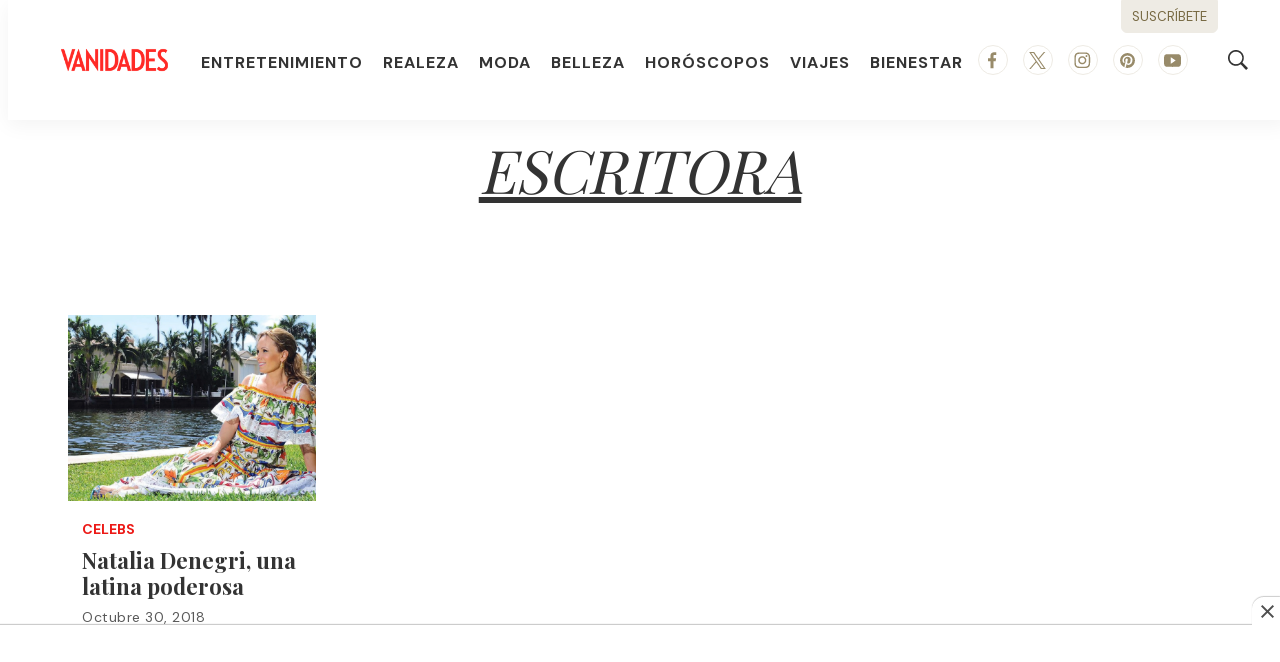

--- FILE ---
content_type: text/html;charset=UTF-8
request_url: https://www.vanidades.com/tag/escritora
body_size: 35070
content:
<!DOCTYPE html>
<html class="TagPage">
<head>
    <meta charset="UTF-8">

    <meta property="og:title" content="escritora">

    <meta property="og:url" content="https://www.vanidades.com/tag/escritora">

    <meta property="og:site_name" content="Vanidades">



    <meta property="og:type" content="website">

    
    <meta name="twitter:card" content="summary_large_image"/>
    
    
    
    
    
    
    
    <meta name="twitter:site" content="@vanidadesmx"/>
    
    
    
    <meta name="twitter:title" content="escritora"/>
    

    <meta property="fb:app_id" content="309691323745503">


    

    <style type="text/css">:root {
    --color-primary-theme: #ec1916;

    --color-primary-text-theme: #333333;
    --color-secondary-text-theme: #5a5a5a;
    --color-text-inverse-theme: #ffffff;
    --color-site-bg-theme: #ffffff;
    --color-border-theme: #fff4f5;
    --color-callout-bg-theme: #fff4f5;

    --color-header-bg-theme: #ffffff;
    --color-header-secondary-bg-theme: #ec1916;
    --color-header-text-theme: #333333;
    --color-header-border-theme: #b3b3b3;

    --color-hat-bg-theme: #ffecef;
    --color-hat-text-theme: #ec1916;

    
    

    --color-footer-bg-theme: #ffffff;
    --color-footer-text-theme: #333333;

    --color-link-text-theme: #ec1916;
    --color-link-text-hover-theme: #988b6a;

    --color-button-bg-theme: #ffffff;
    --color-button-border-theme: #ec1916;
    --color-button-text-theme: #333333;
    --color-button-hover-bg-theme: #ec1916;
    --color-button-hover-border-theme: #ec1916;
    --color-button-hover-text-theme: #ffffff;
    

    --color-list-title-theme: #ec1916;
    --color-list-border-theme: #fff4f5;
    --color-category-text-theme: #fff4f5;

    --color-sponsored-banner-bg-theme: #eeebe4;
    --color-sponsored-banner-text-theme: #776942;
}
</style>
    <style type="text/css">:root {
            --button-border-radius:0;
        }
</style>
    <style type="text/css">:root {
  --font-1: "Arial";
  --font-2: "Times";
}

body {
  --font-1: "Playfair Display";
  --font-2: "DM Sans";
}
</style>

    
        <link data-cssvarsponyfill="true" class="Webpack-css" rel="stylesheet" href="https://editorialtelevisa.brightspotcdn.com/resource/00000184-c9ff-dcdf-adbd-cfffc08a0000/styles/default/All.min.ff3075fed1d9cce8e4c5665711858f5a.gz.css">
    <style>html {
  word-break: inherit;
}
</style>
<style>.GoogleDfpAd-wrapper[data-sticky-bottom]{background:#fff;z-index:100} .GoogleDfpAd-wrapper .GoogleDfpAd-close{background-color:#fff} .GoogleDfpAd-wrapper .GoogleDfpAd{display:flex;justify-content:center;}</style>
<style>.ArticlePage .Page-below .HtmlModule:first-child{max-width:900px;margin:0 auto 60px;}</style>
<style>.GoogleDfpAd-wrapper[data-sticky-bottom="true"]{z-index:2147483646!important;}</style>
<style>.Hat p{font-size:1.1em;line-height:1.2}.Hat p a{text-decoration:none}.Page-header-hamburger-menu{background:var(--color-site-bg-theme)!important}.Page-header-hamburger-menu .NavigationItem-text{font-weight:400;text-transform:uppercase}.Page-header{box-shadow:0 5px 20px 0 rgba(0,0,0,.05)}.Page-header .Page-header-bar{max-width:1600px;box-shadow:0 0 0 0 transparent;margin:0 auto}.Page-header .Page-header-bar .Page-header-bar-logo img{max-height:220px;width:500px}.Page-header .Page-header-bar .NavigationItem-text{font-family:var(--font-2)}.Page-header .Page-header-bar .NavigationItem-text a{letter-spacing:1px;padding:10px 0 5px;text-transform:uppercase}.Page-header .Page-header-bar .NavigationItem-text a:hover{border-bottom:2px solid var(--color-header-border-theme);color:var(--color-primary-theme);padding:7px 0 5px}.Page-header .Page-header-bar .SocialLink{border:1px solid var(--color-sponsored-banner-bg-theme)}.Page-header .Page-header-bar .SocialLink svg{fill:#988b6a}.Page-header .Page-header-bar .SocialLink:hover{background:var(--color-sponsored-banner-bg-theme)}.Page-header .Page-header-bar .Page-header-end .Page-header-cta{border-radius:0 0 6px 6px;cursor:pointer;padding:4px 0;top:-40px;transition:.3s ease}.Page-header .Page-header-bar .Page-header-end .Page-header-cta:hover{background-color:#d7d7d7;border-color:#d7d7d7;padding:8px 0;transition:.3s ease}.Page-header .Page-header-bar .Page-header-end .SearchOverlay .SearchOverlay-search-overlay{width:max-content;background:rgba(255,255,255,.6);border:0;border-radius:10px;left:auto;top:100px}.Page-header .Page-header-bar .Page-header-end .SearchOverlay .SearchOverlay-search-overlay .SearchOverlay-search-form{background:0 0;padding:20px}.Page-header .Page-header-bar .Page-header-end .SearchOverlay .SearchOverlay-search-overlay .SearchOverlay-search-form .SearchOverlay-search-label{min-width:300px}.Page-header .Page-header-bar .Page-header-end .SearchOverlay .SearchOverlay-search-overlay .SearchOverlay-search-form .SearchOverlay-search-label .SearchOverlay-search-input{background:#fff;border-radius:6px;color:#aaa;font-size:1.6rem}.Page-header .Page-header-bar .Page-header-end .SearchOverlay .SearchOverlay-search-overlay .SearchOverlay-search-form .SearchOverlay-search-label .SearchOverlay-search-input::placeholder{color:#7f7f7f}.Page-header .Page-header-bar .Page-header-end .SearchOverlay .SearchOverlay-search-overlay .SearchOverlay-search-form .SearchOverlay-search-label .SearchOverlay-search-submit{cursor:pointer}.Page-header .Page-header-bar .Page-header-end .SearchOverlay .SearchOverlay-search-overlay .SearchOverlay-search-form .SearchOverlay-search-label .SearchOverlay-search-submit svg{fill:#7f7f7f}.Page-content .PageHeading-content-wrapper{background:var(--color-site-bg-theme)}.Page-content .PageHeading-content-wrapper .PageHeading-content{padding:0;text-decoration:underline}.Page-content .PageHeading-content-wrapper .PageHeading-content .PageHeading-title{font-size:6rem;font-style:italic;font-weight:400;padding-top:0;text-align:left;text-transform:uppercase}.Page-content .flickity-slider{transform:translateX(0)}.Page-content .OneColumnContainer{text-align:center}.Page-content .OneColumnContainer .Container-title{background:var(--color-site-bg-theme);border:1px solid #000;color:#000;display:initial;padding:10px 14px;text-align:start;-webkit-box-shadow:14px 14px 0 -4px rgba(0,0,0,.8);-moz-box-shadow:14px 14px 0 -4px rgba(0,0,0,.8);box-shadow:14px 14px 0 -4px rgba(0,0,0,.8)}.Page-content .OneColumnContainer .Container-description{width:90%;margin:40px auto}.Page-content .Page-tags .Button{min-width:auto!important;background:var(--color-site-bg-theme);border:1px solid var(--color-footer-text-theme);color:var(--color-secondary-text-theme);font-size:inherit!important;font-style:italic;font-weight:400;padding-bottom:30px}.Page-content .Page-tags .Button:hover{background:var(--color-primary-theme);border:1px solid var(--color-primary-theme);color:var(--color-site-bg-theme)}.Page-content .Author{background:var(--color-hat-bg-theme);border:1px solid var(--color-hat-bg-theme)}.Page-content .Author a{color:var(--color-footer-text-theme);font-weight:400}.Page-footer-logo img{max-width:300px}.Page-footer .FooterNavigationItem .NavigationLink-text,.Page-footer .FooterNavigationItem span{font-family:var(--font-2)}.Page-footer .FooterNavigationItem-text span{color:var(--color-primary-theme)}.Page-footer .Page-footer-bottom{border-top:1px solid #ddd}.Page-footer .Page-footer-bottom p{color:var(--color-secondary-text-theme);font-family:var(--font-2)}.Page-footer .Page-footer-bottom .SocialLink{border-color:var(--color-primary-theme)}.Page-footer .Page-footer-bottom .SocialLink svg{fill:var(--color-primary-theme)}.Page-below .PageList-items .PageList-items-item{overflow:hidden}.Page-below .PageList-items .PageList-items-item .PagePromo-content{padding:0 14px 16px}.Page-below .PageListStandardD .PageList-items-item{border-bottom:1px solid #e3e3e3!important;border-radius:0;margin:10px auto 0;padding:10px 0}.Page-below .PageListStandardD .PageList-items-item:first-of-type{border-top:0;padding-top:0!important}.Page-below .PageListStandardD .PagePromo{background:var(--color-site-bg-theme);overflow:hidden}.Page-below .PageListStandardD .PagePromo .PagePromo-content{padding:20px 20px 20px 0}.Button{min-width:300px!important;font-size:1.2em!important;font-style:normal;font-weight:400}.Button,.SearchResultsPage-content .PagePromo-category .Link{font-family:var(--font-2);text-transform:uppercase}.TwoColumnContainer7030[data-has-background]{background:linear-gradient(0deg,#fff 60%,#988b6a 0);margin-bottom:0!important;padding-bottom:0!important}.TwoColumnContainer7030[data-has-background] .RichTextModule{margin-bottom:20px}.TwoColumnContainer7030[data-has-background] .RichTextModule .RichTextModule-title{color:var(--color-text-inverse-theme);font-family:var(--font-2);font-size:6rem;font-style:normal;font-weight:200;letter-spacing:4px;margin-bottom:0;text-transform:uppercase}@media only screen and (max-width:1279px){.Page-header .Page-header-bar .Page-header-bar-logo img{width:auto;max-height:50px}.Page-header .Page-header-bar .Page-header-end .Page-header-cta{border-color:#776842;border-radius:6px}.Page-header .Page-header-bar .Page-header-end .Page-header-cta .Link{color:#776842}}@media only screen and (min-width:1024px){:root{--page-title-1:5rem;--page-title-2:4rem;--list-title-1:4rem;--promo-title-1:4rem}}@media only screen and (max-width:1023px){.TwoColumnContainer7030[data-has-background] .RichTextModule .RichTextModule-title{text-align:center}}@media only screen and (min-width:768px){:root{--page-title-1:4rem}}@media only screen and (max-width:767px){.Page-header-bar .Page-header-bar-logo img{max-height:60px}.PagePromo[data-mobile-alt-layout=true]{align-items:center;border-radius:0;display:flex;justify-content:start;padding:0 20px}.PagePromo[data-mobile-alt-layout=true] .PagePromo-media{margin:0 20px 0 0}.PagePromo[data-mobile-alt-layout=true] .PagePromo-content{padding:20px 0}.PagePromo[data-mobile-alt-layout=true] .PagePromo-description{display:none}.TwoColumnContainer7030[data-has-background] .RichTextModule .RichTextModule-title{font-size:4rem}}@media only screen and (max-width:567px){.Page-header-bar .Page-header-end[data-has-cta]{flex-direction:row;margin-right:0}}
.AuthorPage .Page-below {width: auto !important;}</style>
<style>.issuu-buttons-wrapper{padding:30px 0 0}.issuu-buttons-wrapper .date{color:var(--color-primary-theme);font-family:var(--font-2);font-size:1.4rem;font-weight:700;margin-bottom:10px;text-transform:uppercase}.issuu-buttons-wrapper .title{color:#000;font-family:var(--font-1);font-size:2.4em;line-height:1;text-transform:uppercase}.issuu-buttons-wrapper .description,.issuu-buttons-wrapper ul li a{color:#000;font-family:var(--font-2);font-size:1.2em}.issuu-buttons-wrapper .disclaimer{color:#5a5a5a;font-family:var(--font-1);font-size:.8em;text-transform:uppercase}.issuu-buttons-wrapper ul{display:flex;flex-wrap:wrap;justify-content:space-between}.issuu-buttons-wrapper ul li{width:48%;display:flex;justify-content:center;margin:1%;text-align:center}.issuu-buttons-wrapper ul li a{width:100%;background:#fff;border:1px solid #000;font-size:18px;padding:10px;-webkit-transition:.3s ease-in-out;transition:.3s ease-in-out}.issuu-buttons-wrapper ul li a:hover{background:#000;border-color:#0000;color:#fff}.container-iframe{position:relative;overflow:hidden;width:100%;padding-top:56.25%;box-shadow:0 5px 10px 0 rgba(0,0,0,.1)}.container-iframe .responsive-iframe{border:10px solid var(--color-site-bg-theme)!important}@media screen and (max-width:1023px){.issuu-buttons-wrapper{text-align:center}.issuu-buttons-wrapper .title{font-size:1.6em}}</style>
<style>.back-subscribe{background-image:url(https://dam.cocinafacil.com.mx/wp-content/uploads/2022/06/BackSuscribeteDesktop.jpg);background-size:cover;background-repeat:no-repeat;background-position:top right;position:relative}.back-subscribe .subscribe{background:rgba(112,84,45,.3)}.back-subscribe .subscribe #mc_embed_signup{width:90%;background:0 0;margin:0 auto;padding:60px 80px 80px}.back-subscribe .subscribe #mc_embed_signup .mc-custom-title{color:#fffaea;font-family:'Rubik',sans-serif;font-size:2.5em;line-height:1.2;margin:10px auto 0}.back-subscribe .subscribe #mc_embed_signup .mc-custom-subtitle{width:40%;color:var(--color-site-bg-theme);font-family:'Rubik',sans-serif;font-size:1.6em;line-height:1.2;margin:20px 0 0}.back-subscribe .subscribe #mc_embed_signup form{margin:20px 0 0;padding:0}.back-subscribe .subscribe #mc_embed_signup form #mce-responses{margin:0}.back-subscribe .subscribe #mc_embed_signup form #mce-responses #mce-success-response,.back-subscribe .subscribe #mc_embed_signup form #mce-responses .response{color:#000;font-family:'Rubik',sans-serif;font-size:1.2em;font-weight:700;margin:20px 0;padding:0;text-transform:uppercase}.back-subscribe .subscribe #mc_embed_signup .mc-field-group{max-width:500px;padding:0}.back-subscribe .subscribe #mc_embed_signup .button{height:40px;background:#ea2035;border-radius:10px;font-family:'Rubik',sans-serif;font-weight:700;line-height:20px;margin:10px 0 0;padding:5px 15px;text-transform:uppercase}.back-subscribe .subscribe #mc_embed_signup .button:hover{background:#ce0c20}.back-subscribe .subscribe #mc_embed_signup #mc-embedded-subscribe-form div.mce_inline_error{background-color:transparent!important;font-size:12px!important;font-weight:700!important;color:#ea2035!important;margin:5px 0 0!important;border-radius:4px;font-family:'Rubik',sans-serif}.back-subscribe .subscribe #mc_embed_signup #mc_embed_signup #mc-embedded-subscribe-form input.mce_inline_error,.back-subscribe .subscribe #mc_embed_signup input{border:0!important;border-radius:0!important;font-weight:500!important;font-family:'Rubik',sans-serif;height:40px;text-transform:none;font-size:15px!important}.back-subscribe .subscribe #mc_embed_signup .indicates-required,.back-subscribe .subscribe #mc_embed_signup .mc-field-group label{display:none!important}.back-subscribe .subscribe #mc_embed_signup p.disclaimer{font-size:12px;font-family:'Rubik',sans-serif;line-height:16px;margin:40px 0 0}.back-subscribe .subscribe #mc_embed_signup p.disclaimer a{text-decoration:underline;color:var(--color-site-bg-theme)}@media screen and (max-width:1600px){.back-subscribe .subscribe #mc_embed_signup .mc-custom-subtitle{width:60%}}@media screen and (max-width:1200px){.back-subscribe .subscribe #mc_embed_signup .mc-custom-subtitle{width:100%}}@media screen and (max-width:769px){.back-subscribe .subscribe{background:rgba(112,84,45,.5)}.back-subscribe .subscribe #mc_embed_signup{padding:60px 0 80px}}</style>
<style>.mobile-back-subscribe{background-image:url(https://dam.cocinafacil.com.mx/wp-content/uploads/2022/06/BackSuscribeteDesktop.jpg);background-size:cover;background-repeat:no-repeat;background-position:top right;border-radius:6px;overflow:hidden;position:relative}.mobile-back-subscribe .subscribe{background:rgba(151,92,9,.4)}.mobile-back-subscribe .subscribe #mc_embed_signup{width:90%;background:0 0;margin:0 auto;padding:20px 10px 30px}.mobile-back-subscribe .subscribe #mc_embed_signup .mc-custom-title{color:#fffaea;font-family:'Work Sans',sans-serif;font-size:1.6em;line-height:1.2;margin:10px auto 0}.mobile-back-subscribe .subscribe #mc_embed_signup .mc-custom-subtitle{color:#fff;font-family:'Work Sans',sans-serif;font-size:1.2em;line-height:1.1;margin:10px 0 0}.mobile-back-subscribe .subscribe #mc_embed_signup form{margin:24px 0 0;padding:0}.mobile-back-subscribe .subscribe #mc_embed_signup form #mce-responses{margin:0}.mobile-back-subscribe .subscribe #mc_embed_signup form #mce-responses #mce-success-response,.mobile-back-subscribe .subscribe #mc_embed_signup form #mce-responses .response{color:#000;font-family:'Work Sans',sans-serif;font-size:1.2em;font-weight:700;margin:20px 0;padding:0;text-transform:uppercase}.mobile-back-subscribe .subscribe #mc_embed_signup .mc-field-group{width:100%;max-width:500px;padding:0}.mobile-back-subscribe .subscribe #mc_embed_signup .mc-field-group label{display:none!important}.mobile-back-subscribe .subscribe #mc_embed_signup .button{height:40px;background:#ea2035;border-radius:10px;font-family:'Work Sans',sans-serif;font-weight:700;line-height:20px;margin:2px 0 0;padding:5px 15px;text-transform:uppercase}.mobile-back-subscribe .subscribe #mc_embed_signup .button:hover{background:#ce0c20}.mobile-back-subscribe .subscribe #mc_embed_signup #mc-embedded-subscribe-form div.mce_inline_error{background-color:transparent;font-size:12px;font-weight:700;color:#ea2035;margin:5px 0 0;border-radius:4px;font-family:'Work Sans',sans-serif}.mobile-back-subscribe .subscribe #mc_embed_signup #mc_embed_signup #mc-embedded-subscribe-form input.mce_inline_error,.mobile-back-subscribe .subscribe #mc_embed_signup input{border:0!important;border-radius:0;font-weight:500;font-family:'Work Sans',sans-serif;height:40px;text-transform:none;font-size:15px}.mobile-back-subscribe .subscribe #mc_embed_signup .indicates-required{display:none}.mobile-back-subscribe .subscribe #mc_embed_signup p.disclaimer{font-size:12px;font-family:'Work Sans',sans-serif;line-height:14px;margin:20px 0 0}.mobile-back-subscribe .subscribe #mc_embed_signup p.disclaimer a{text-decoration:underline;color:#fff}@media screen and (max-width:1600px){.back-subscribe .subscribe #mc_embed_signup .mc-custom-subtitle{width:60%}}@media screen and (max-width:1200px){.back-subscribe .subscribe #mc_embed_signup .mc-custom-subtitle{width:100%}}@media screen and (max-width:769px){.back-subscribe .subscribe{background:rgba(112,84,45,.5)}.back-subscribe .subscribe #mc_embed_signup{padding:60px 0 80px}}</style>
<style>.ArticlePage .ArticlePage-lede-content{width:100%;max-width:none;text-align:center}.ArticlePage .Page-headline{font-weight:700}.ArticlePage .Page-subHeadline{font-family:var(--font-2);font-size:2rem}.ArticlePage .Figure,.ArticlePage .Page-lead .Figure{position:relative}.ArticlePage .Page-lead .Figure .Figure-content{align-items:center;background:var(--color-list-border-theme);border:0;color:var(--color-secondary-text-theme);display:flex;justify-content:space-between;margin:0 auto!important;padding:10px 18px}.ArticlePage .Page-lead .Figure .Figure-content .Figure-caption p,.ArticlePage .Page-lead .Figure .Figure-content .Figure-credit p{width:auto;margin:0}.ArticlePage .Page-lead .Figure .Figure-content .Figure-caption{line-height:1.6;margin-bottom:0;text-align:center}.ArticlePage .Page-lead .Figure .Figure-content .Figure-caption p{font-size:1.8rem;font-style:italic}.ArticlePage .Page-lead .Figure .Figure-content .Figure-credit{background:rgba(0,0,0,.3);color:var(--color-site-bg-theme);font-family:var(--font-2);line-height:1.6;text-align:center;padding:4px 12px 3px;position:absolute;right:-5px;top:0}.ArticlePage .Page-lead .Figure .Figure-content .Figure-credit p{font-size:1.2rem;font-style:normal;text-transform:uppercase}.ArticlePage blockquote{border-top:8px solid var(--color-primary-theme);color:#666;font-size:2.8rem;font-style:italic;padding-top:30px;text-align:left}.ArticlePage .Page-articleBody .RichTextBody h2{color:#626262;font-size:2.2rem;margin-bottom:14px;line-height:1.4;font-family:var(--font-1)}.ArticlePage .Page-articleBody .RichTextBody h3{font-size:2rem;font-family:var(--font-1)}.ArticlePage .Page-articleBody .RichTextBody h4,.ArticlePage .Page-articleBody .RichTextBody h5,.ArticlePage .Page-articleBody .RichTextBody h6,.ArticlePage .Page-articleBody .RichTextBody p,.ArticlePage blockquote{font-family:var(--font-1)}.ArticlePage .Page-articleBody .HtmlModule{display:flex;justify-content:center;margin-top:30px}.ArticlePage .Quote .Quote-attribution{color:var(--color-primary-theme);font-family:var(--font-2);font-size:1.6rem;font-style:italic;font-weight:700;text-align:left;justify-content:start;text-transform:uppercase}.ArticlePage .Quote .CarouselSlide-info{background:#eaeaea;color:#707070;display:flex;justify-content:space-between;padding:8px 12px 6px}.ArticlePage .Quote .CarouselSlide-info div{margin-top:0}.ArticlePage .Figure .Figure-content{background:var(--color-site-bg-theme);border-bottom:1px solid var(--color-primary-theme);display:flex;flex-wrap:wrap;justify-content:start;margin:0 auto;padding:10px 0 16px}.ArticlePage .Figure .Figure-content .Figure-caption{width:100%;line-height:1.6;margin-bottom:10px;text-align:center}.ArticlePage .Figure .Figure-content .Figure-caption p{width:auto;margin:0;font-family:var(--font-1);font-size:1.8rem;font-style:italic;text-align:left}.ArticlePage .Figure .Figure-content .Figure-credit{width:auto;letter-spacing:.3px;position:relative}.ArticlePage .Figure .Figure-content .Figure-credit p{font-family:var(--font-1);font-size:1.2rem;font-style:normal;text-transform:uppercase}.ArticlePage .PagePromo .PageList-items-item{background:var(--color-site-bg-theme);border-radius:6px;overflow:hidden}.ArticlePage .PagePromo .PageList-items-item .PagePromo-content{padding:0 14px 16px}.ArticlePage .Page-breadcrumbs{margin-bottom:10px}.ArticlePage .Page-breadcrumbs .Link{font-family:var(--font-2);text-decoration:underline;text-transform:uppercase}.ArticlePage .Page-byline{font-size:1.4rem}.ArticlePage .Page-byline .Page-datePublished{display:inline-block;color:var(--color-secondary-text-theme)}.ArticlePage .Page-byline .Page-authors .Link{text-decoration:underline}.ArticlePage .Page-byline .Page-authors .Link:hover{color:var(--color-secondary-text-theme)}.ArticlePage .Page-actions,.ArticlePage .Page-below .PageListStandardB .PageList-header .PageList-header-title,.ArticlePage .Page-below .PageListStandardBV2 .PageList-header .PageList-header-title{margin-bottom:0}.ArticlePage .Page-actions .ActionBar{background:#eaeaea;border-radius:6px 6px 0 0;padding:10px}.ArticlePage .Page-actions-bottom .Page-actions{margin-top:30px}.ArticlePage .Page-actions-bottom .Page-actions .ActionBar{border-radius:6px}.ArticlePage .Page-lead .Image{border-radius:0}.ArticlePage .PageListRightRailA[data-module]{margin-bottom:40px}.ArticlePage .Page-below .PageListStandardB,.ArticlePage .Page-below .PageListStandardB .PageList-items .PageList-items-item,.ArticlePage .Page-below .PageListStandardBV2,.ArticlePage .Page-below .PageListStandardBV2 .PageList-items .PageList-items-item{background:var(--color-site-bg-theme)}.ArticlePage .Page-below .PageListStandardB .PageList-header,.ArticlePage .Page-below .PageListStandardBV2 .PageList-header{color:var(--color-footer-text-theme);margin-bottom:0}.ArticlePage .Page-aside .PageListRightRailA{background:var(--color-sponsored-banner-bg-theme)}.ArticlePage .Page-aside .PageListRightRailA .PageList-header .PageList-header-title{color:var(--color-sponsored-banner-text-theme);font-weight:700}.ArticlePage .Page-aside .PageListRightRailA .PageList-items .PageList-items-item{color:var(--color-sponsored-banner-text-theme);border-bottom:1px solid var(--color-text-inverse-theme)}.ArticlePage .Page-aside .PageListRightRailA .PageList-items .PageList-items-item::before{color:var(--color-primary-text-theme)}.ArticlePage .Page-aside .PageListRightRailA .PageList-items .PageList-items-item .Link{color:var(--color-sponsored-banner-text-theme)}@media screen and (max-width:767px){.ArticlePage .Page-below .PageList-items{padding:0}.ArticlePage .Page-below .PageList-items .PageList-items-item{margin:0 auto;padding:0!important}.ArticlePage .Page-below .PageList-items .PageList-items-item .PagePromo-content{padding:20px 0}.ArticlePage .Page-below .PageListStandardB .PageList-items .PageList-items-item .PagePromo-content,.ArticlePage .Page-below .PageListStandardBV2 .PageList-items .PageList-items-item .PagePromo-content{padding:0 0 20px}}</style>
<style>.ArticlePage .Page-articleBody-items-item{text-align:center}.ArticlePage .Page-articleBody-items-item .ListicleItem .ListicleItem-index{width:80%;margin:30px auto -80px;position:relative}.ArticlePage .Page-articleBody-items-item .ListicleItem .ListicleItem-index::before{border-top:0}.ArticlePage .Page-articleBody-items-item .ListicleItem .ListicleItem-index span{background:0 0;border-radius:0;color:var(--color-primary-text-theme);padding:0}.ArticlePage .Page-articleBody-items-item .ListicleItem .ListicleItem-title{background:var(--color-site-bg-theme);border-radius:6px 6px 0 0;margin:0 auto;padding:50px 20px 30px;text-decoration:underline}.ArticlePage .Page-articleBody-items-item .ListicleItem .ListicleItem-body{padding-bottom:50px}.ArticlePage .Page-articleBody-items-item .ListicleItem .ListicleItem-body .Enhancement{border-radius:0;margin-top:0;overflow:hidden}.ArticlePage .Page-articleBody-items-item .ListicleItem .ListicleItem-body .Enhancement .Figure-content{justify-content:center}.ArticlePage .Page-articleBody-items-item .ListicleItem .ListicleItem-body .Enhancement .Figure-content .Figure-caption p,.ArticlePage .Page-articleBody-items-item .ListicleItem .ListicleItem-body .Enhancement .Figure-content .Figure-credit p{width:auto;margin:0;text-align:center}.ArticlePage .Page-articleBody-items-item .ListicleItem .ListicleItem-body .Enhancement .Figure-content .Figure-credit{border-radius:0 0 0 6px}.ArticlePage .Page-articleBody-items-item .ListicleItem .ListicleItem-body.RichTextBody{border:1px solid #dadad9;border-radius:10px;overflow:hidden}.ArticlePage .Page-articleBody-items-item .ListicleItem .ListicleItem-body.RichTextBody p{width:90%;margin:20px auto 30px}.ArticlePage .Page-articleBody-items-item .ListicleItem .ListicleItem-body.RichTextBody p .Button{max-width:600px;min-width:300px;border-radius:10px;margin-top:14px;text-decoration:none;text-transform:uppercase}.ArticlePage .Page-articleBody-items-item .ListicleItem .ListicleItem-body.RichTextBody p .Button:hover{color:#000}.ArticlePage .Page-articleBody-items-item .ListicleItem .ListicleItem-body.RichTextBody .Figure .Figure-content{background:var(--color-sponsored-banner-bg-theme);border-bottom:1px solid #dadad9;border-radius:0;color:var(--color-sponsored-banner-text-theme)}@media only screen and (max-width:767px){.ArticlePage .Page-articleBody-items-item .ListicleItem .ListicleItem-index{margin:30px auto -42px}}</style>
<style>.PageListCarouselB[data-has-background]{padding-top:50px!important;padding-bottom:60px!important}.PageListCarouselB .PageList-header-title{border-top:1px solid var(--color-header-border-theme);border-bottom:1px solid var(--color-header-border-theme);color:var(--color-primary-theme);font-size:2.8rem!important;padding:10px 0;text-align:center}.PageListCarouselB .Link{font-size:1.5rem}@media only screen and (max-width:1279px){.PageListCarouselB .flickity-button svg{left:-2px}}</style>
<style>.PageListCarouselD{background:var(--color-link-text-hover-theme);padding:60px 0}.PageListCarouselD .PageList-header-title{color:var(--color-sponsored-banner-bg-theme);font-size:6rem;font-style:italic;font-weight:700;text-align:left;text-transform:uppercase}.PageListCarouselD .PagePromo .PagePromo-title{text-align:left!important}.PageListCarouselD .PagePromo .PagePromo-title .Link{color:var(--color-text-inverse-theme)}</style>
<style>.PageListRightRailA[data-module]{max-width:600px;min-width:300px;background:var(--color-sponsored-banner-bg-theme);margin:0 auto;padding:20px 0 10px!important}.PageListRightRailA[data-module] .PageList-header{margin-bottom:16px;text-align:center}.PageListRightRailA[data-module] .PageList-header .PageList-header-title{color:var(--color-sponsored-banner-text-theme);font-size:3rem;font-family:var(--font-2);font-weight:400;letter-spacing:4px;padding:4px 0 0;text-align:center;text-transform:uppercase}.PageListRightRailA[data-module] .PageList-items-item{border-bottom:1px solid var(--color-site-bg-theme);padding:0 20px 20px}.PageListRightRailA[data-module] .PageList-items-item:before{color:#000;font-size:3rem}.PageListRightRailA[data-module] .PageList-items-item:last-child{border-bottom:0}.PageListRightRailA[data-module] .PageList-items-item .Link{color:var(--color-sponsored-banner-text-theme);font-family:var(--font-2);font-size:1.6rem;font-weight:400}.PageListRightRailA[data-module] .PageList-items-item .Link:hover{color:#000}</style>
<style>.PageListStandardB .PageList-header .PageList-header-title{font-family:var(--font-2);font-size:6rem;font-style:normal;font-weight:200;letter-spacing:4px;margin-bottom:0;text-transform:uppercase}.PageListStandardB .PageList-items .PageList-items-item .PagePromo-content .PagePromo-title{font-size:2.2rem}.PageListStandardB .PageList-items .PageList-items-item .PagePromo-content .PagePromo-category{display:none}@media only screen and (max-width:1023px){.PageListStandardB{margin-top:60px!important}.PageListStandardB .PageList-header .PageList-header-title{text-align:center}.PageListStandardB .PageList-items .PageList-items-item .PagePromo-content .PagePromo-title{font-size:2.2rem}}@media only screen and (max-width:767px){.PageListStandardB .PageList-header .PageList-header-title{font-size:4rem}.PageListStandardB .PageList-items .PageList-items-item{width:90%;margin:0 auto}}</style>
<style>.PageListStandardBV2{margin-top:0!important;margin-bottom:0!important}.PageListStandardBV2[data-has-background]{margin-top:120px!important;padding-top:0!important;padding-bottom:20px!important}.PageListStandardBV2[data-has-background] .PageList-header{margin-bottom:0;position:relative;margin-top:-87px}.PageListStandardBV2[data-has-background] .PageList-header .PageList-header-title{color:var(--color-sponsored-banner-text-theme);font-family:var(--font-2);font-style:normal;font-weight:200;letter-spacing:4px;margin-bottom:0}.PageListStandardBV2[data-has-background] .PageList-items-item .PagePromo-content .PagePromo-category{color:var(--color-callout-bg-theme)}.PageListStandardBV2 .PageList-header{margin-bottom:20px}.PageListStandardBV2 .PageList-header .PageList-header-title{font-size:6rem;font-style:italic;font-weight:400;padding-top:30px;text-align:left;text-transform:uppercase}.PageListStandardBV2 .PageList-items{padding:30px 0}.PageListStandardBV2 .PageList-items-item{border-radius:0!important}.PageListStandardBV2 .PageList-items-item:last-child{border-bottom:0}.PageListStandardBV2 .PageList-items-item .PagePromo-content{padding:0 8px}.PageListStandardBV2 .PageList-items-item .PagePromo-content .PagePromo-category{color:var(--color-secondary-text-theme);display:flex;margin:18px 0 10px}.PageListStandardBV2 .PageList-items-item .PagePromo-content .PagePromo-category .Link{color:var(--color-primary-theme)!important;font-family:var(--font-2);font-size:1.4rem;text-transform:uppercase}.PageListStandardBV2 .PageList-items-item .PagePromo-content .PagePromo-title .Link{font-size:2.2rem}.PageListStandardBV2 .PageList-items-item .PagePromo-content .PagePromo-author,.PageListStandardBV2 .PageList-items-item .PagePromo-content .PagePromo-date{color:var(--color-secondary-text-theme);font-family:var(--font-2);font-size:1.4rem;letter-spacing:.5px}.PageListStandardBV2 .PageList-items-item .PagePromo-content .PagePromo-author .Link,.PageListStandardBV2 .PageList-items-item .PagePromo-content .PagePromo-date .Link{text-decoration:underline}.PageListStandardBV2 .PageList-items-item .PagePromo-content .PagePromo-author .Link:hover,.PageListStandardBV2 .PageList-items-item .PagePromo-content .PagePromo-date .Link:hover{color:var(----color-primary-theme)}@media only screen and (max-width:1024px){.PageListStandardBV2[data-has-background] .PageList-header .PageList-header-title{color:var(--color-sponsored-banner-text-theme);font-family:var(--font-2);font-style:normal;font-weight:200;margin-bottom:0;text-align:center}}@media only screen and (max-width:767px){.PageListStandardBV2 .PageList-items-item{max-width:500px;border-bottom:1px solid #ffaed5!important;margin:0 auto 20px}.PageListStandardBV2 .PageList-items .PageList-items-item{margin-bottom:30px!important}.PageListStandardBV2 .PageList-header .PageList-header-title{font-size:4rem;padding-bottom:30px}.PageListStandardBV2[data-has-background] .PageList-header{margin-top:-70px}.PageListStandardBV2[data-has-background] .PageList-items-item{border-bottom:1px solid #d1cec4!important}}</style>
<style>.PageListStandardC[data-module]{margin-top:30px;margin-bottom:60px}.PageListStandardC .PageList-header .PageList-header-title{background:var(--color-text-inverse-theme);border:1px solid var(--color-border-theme);color:#000;display:initial;padding:10px 14px;-webkit-box-shadow:14px 14px 0 -4px #000;-moz-box-shadow:14px 14px 0 -4px #000;box-shadow:14px 14px 0 -4px rgba(0,0,0,.8)}.PageListStandardC .Image{width:100%}.PageListStandardC .PagePromo-category{display:flex;margin:18px 0 10px}.PageListStandardC .PagePromo-category .Link{color:var(--color-primary-theme);font-family:var(--font-2);font-size:1.4rem;text-transform:uppercase}.PageListStandardC .PagePromo-author,.PageListStandardC .PagePromo-date{color:var(--color-secondary-text-theme);font-size:1.2rem;letter-spacing:.5px}.PageListStandardC .PagePromo-author .Link,.PageListStandardC .PagePromo-date .Link{color:var(--color-secondary-text-theme);text-decoration:underline}.PageListStandardC .PagePromo-author .Link:hover,.PageListStandardC .PagePromo-date .Link:hover{color:var(--color-primary-theme)}.PageListStandardC .PageList-items .PageList-items-item:first-child .PagePromo-category{margin:0 0 10px}.PageListStandardC .PageList-items .PageList-items-item:first-child .PagePromo-title .Link{text-shadow:3px 2px var(--color-text-inverse-theme)}.PageListStandardC .PageList-items .PageList-items-item:first-child .PagePromo-description{font-family:var(--font-2);line-height:1.6}@media only screen and (max-width:1023px){.PageListStandardC .PageList-items .PageList-items-item:first-child .PagePromo-content{width:100%;border:0;border-radius:0;top:-20px}}</style>
<style>.PageListStandardD .PageList-header-title{font-size:6rem;font-style:italic;font-weight:400;text-transform:uppercase}.PageListStandardD .PageList-items{gap:0}.PageListStandardD .PageList-items-item{border-bottom:1px solid var(--color-border-theme);padding:20px 0!important}.PageListStandardD .PageList-items-item:first-of-type{border-top:0;padding-top:0!important}.PageListStandardD .PageList-items-item:last-child{border-bottom:0}.PageListStandardD .PagePromo{background:var(--color-site-bg-theme);overflow:hidden}.PageListStandardD .PagePromo .PagePromo-content{padding:20px 20px 20px 0}.PageListStandardD .PagePromo .PagePromo-content .PagePromo-category{display:flex;margin:6px 0 10px}.PageListStandardD .PagePromo .PagePromo-content .PagePromo-category .Link{font-family:var(--font-2);font-size:1.4rem;text-transform:uppercase}.PageListStandardD .PagePromo .PagePromo-content .PagePromo-title .Link{font-size:2.2rem}.PageListStandardD .PagePromo .PagePromo-content .PagePromo-author,.PageListStandardD .PagePromo .PagePromo-content .PagePromo-date{font-size:1.2rem}.PageListStandardD .PagePromo .PagePromo-content .PagePromo-author .Link,.PageListStandardD .PagePromo .PagePromo-content .PagePromo-date .Link{text-decoration:underline}.PageListStandardD .PagePromo .PagePromo-content .PagePromo-author .Link:hover,.PageListStandardD .PagePromo .PagePromo-content .PagePromo-date .Link:hover{color:var(--color-primary-text-theme)}@media only screen and (max-width:1023px){.PageListStandardD .PagePromo .PagePromo-content{padding:0 20px 20px 0}.PageListStandardD .PagePromo .PagePromo-content .PagePromo-category{margin:0 0 10px}}@media only screen and (max-width:767px){.PageListStandardD .PageList-header-title{font-size:4rem}}</style>
<style>.ThreeColumnContainer .ThreeColumnContainer-column .PageListStandardDV2 .PageList-header{margin-bottom:18px}.ThreeColumnContainer .ThreeColumnContainer-column .PageListStandardDV2 .PageList-header .PageList-header-title{font-family:var(--font-2);font-size:3rem;font-style:normal;font-weight:200;letter-spacing:4px;margin-bottom:0;text-align:center;text-transform:uppercase}.ThreeColumnContainer .ThreeColumnContainer-column .PageListStandardDV2 .PageList-items .PageList-items-item{border-bottom:1px solid #eaeaea}.ThreeColumnContainer .ThreeColumnContainer-column .PageListStandardDV2 .PageList-items .PageList-items-item .PagePromo .PagePromo-media{width:150px}.ThreeColumnContainer .ThreeColumnContainer-column .PageListStandardDV2 .PageList-items .PageList-items-item .PagePromo .PagePromo-content{display:flex;align-items:center}.ThreeColumnContainer .ThreeColumnContainer-column .PageListStandardDV2 .PageList-items .PageList-items-item .PagePromo .PagePromo-content .PagePromo-category,.ThreeColumnContainer .ThreeColumnContainer-column .PageListStandardDV2 .PageList-items .PageList-items-item .PagePromo .PagePromo-content .PagePromo-description{display:none}.TwoColumnContainer7030 .TwoColumnContainer7030-column .PageListStandardDV2 .PageList-header{margin-bottom:10px}.TwoColumnContainer7030 .TwoColumnContainer7030-column .PageListStandardDV2 .PageList-header .PageList-header-title{font-family:var(--font-2);font-size:6rem;font-style:normal;font-weight:200;letter-spacing:4px;margin-bottom:0;text-transform:uppercase}.TwoColumnContainer7030 .TwoColumnContainer7030-column .PageListStandardDV2 .PageList-items .PageList-items-item .PagePromo .PagePromo-content .PagePromo-category .Link{color:var(--color-primary-theme)!important;font-family:var(--font-2);font-size:1.4rem;text-transform:uppercase}.TwoColumnContainer7030 .TwoColumnContainer7030-column .PageListStandardDV2 .PageList-items .PageList-items-item .PagePromo .PagePromo-content .PagePromo-title{font-size:2.2rem;margin:14px 0 20px}.TwoColumnContainer7030 .TwoColumnContainer7030-column .PageListStandardDV2 .PageList-items .PageList-items-item .PagePromo .PagePromo-content .PagePromo-byline .PagePromo-author,.TwoColumnContainer7030 .TwoColumnContainer7030-column .PageListStandardDV2 .PageList-items .PageList-items-item .PagePromo .PagePromo-content .PagePromo-byline .PagePromo-date,.TwoColumnContainer7030 .TwoColumnContainer7030-column .PageListStandardDV2 .PageList-items .PageList-items-item .PagePromo .PagePromo-content .PagePromo-byline .dot{color:var(--color-secondary-text-theme);font-family:var(--font-2);font-size:1.4rem;letter-spacing:.5px}@media only screen and (max-width:1100px){.ThreeColumnContainer .ThreeColumnContainer-container{grid-template-columns:1fr 1fr}}@media only screen and (max-width:767px){.TwoColumnContainer7030 .TwoColumnContainer7030-column .PageListStandardDV2 .PageList-header .PageList-header-title{font-size:4rem}}</style>
<style>.PageListStandardG .PageList-header{margin-bottom:20px}.PageListStandardG .PageList-header .PageList-header-title{color:var(--color-primary-text-theme);font-style:italic;margin-bottom:0}.PageListStandardG .PagePromo-category .Link{color:var(--color-primary-theme);text-transform:uppercase}.PageListStandardG .PageList-items-item{border-bottom:1px solid var(--color-border-theme)}.Page-below .PageListStandardG .PageList-header .PageList-header-title{color:var(--color-sponsored-banner-text-theme)}.Page-below .PageListStandardG .PageList-items .PagePromo-media img{max-width:200px}.Page-below .PageListStandardG .PageList-items .PagePromo-title{font-size:var(--promo-title-4)}.Page-below .PageListStandardG .PagePromo-date{font-size:var(--byline-2)}</style>
<style>.PageListStandardI{border-radius:10px}.PageListStandardI .PageList-items{padding:20px}.PageListStandardI .PageList-items .PageList-items-item{background:var(--color-text-inverse-theme);border:1px solid var(--color-border-theme);border-radius:10px;overflow:hidden;-webkit-transition:.3s ease-in-out;transition:.3s ease-in-out}.PageListStandardI .PageList-items .PageList-items-item .PagePromo-media{margin-bottom:0}.PageListStandardI .PageList-items .PageList-items-item .PagePromo-content{padding:10px}.PageListStandardI .PageList-items .PageList-items-item:first-child .PagePromo-media{border-radius:0;margin-top:0}.PageListStandardI .PageList-items .PageList-items-item:first-child .PagePromoModuleA-content{background:0 0;margin:20px auto;top:0}.PageListStandardI .PageList-items .PageList-items-item:hover{border:1px solid var(--color-border-theme);box-shadow:0 6px 8px rgba(0,0,0,.2)}.PageListStandardI .PageList-items .PageList-items-item:hover:first-child{background:var(--color-primary-theme);border:1px solid var(--color-secondary-text-theme);box-shadow:0 0 0 transparent;color:var(--color-text-inverse-theme)}.PageListStandardI .PageList-items .PageList-items-item:hover:first-child .PagePromo-media{margin-top:0}.PageListStandardI .PageList-items .PageList-items-item:hover:first-child .PagePromoModuleA-content{margin:20px auto}.PageListStandardI .PageList-items .PageList-items-item:hover:first-child .PagePromoModuleA-content .Link{color:var(--color-text-inverse-theme)}@media screen and (max-width:767px){.PageListStandardI .PageList-items{padding:0}.PageListStandardI .PageList-items .PageList-items-item{padding-bottom:0}}</style>
<style>.PageListStandardL .PageList-items-item:first-of-type{border-bottom:1px solid var(--color-header-border-theme)}.PageListStandardL .PageList-items-item:first-of-type .PagePromo-title .Link{font-size:4rem;font-weight:400}.PageListStandardL .PageList-items-item:not(:first-of-type){border-right:1px solid var(--color-header-border-theme)}.PageListStandardL .PagePromo-category{display:flex;margin:18px 0 10px}.PageListStandardL .PagePromo-category .Link{font-size:1.4rem;text-transform:uppercase}.PageListStandardL .PagePromo-title .Link{font-size:2.2rem}.PageListStandardL .PagePromo-author,.PageListStandardL .PagePromo-date{font-size:1.2rem}.PageListStandardL .PagePromo-author .Link,.PageListStandardL .PagePromo-date .Link{text-decoration:underline}.PageListStandardL .PagePromo-author .Link:hover,.PageListStandardL .PagePromo-date .Link:hover{color:var(--color-secondary-text-theme)}</style>
<style>.PagePromoModuleA{background:var(--color-site-bg-theme);margin-bottom:0!important;padding-bottom:30px}.PagePromoModuleA .PagePromo-media{margin-bottom:22px;overflow:hidden}.PagePromoModuleA .PagePromo-media .Link-icon{bottom:34px;left:0;right:0;margin:0 auto;z-index:1}.PagePromoModuleA .PagePromoModuleA-content{width:100%;max-width:none;padding:5px 10px 20px;text-align:left}.PagePromoModuleA .PagePromoModuleA-content .PagePromo-title{max-width:none!important}.PagePromoModuleA .PagePromoModuleA-content .PagePromo-title .Link{line-height:1.4}.PagePromoModuleA .PagePromoModuleA-content .PagePromo-description{font-family:var(--font-2);font-size:1.1em;line-height:1.8;margin-top:20px}.PagePromoModuleA .PagePromoModuleA-content .PagePromo-category .Link{color:var(--color-primary-theme)!important;font-family:var(--font-2);font-size:1.4rem;text-transform:uppercase}.PagePromoModuleA .PagePromoModuleA-content .PagePromo-author,.PagePromoModuleA .PagePromoModuleA-content .PagePromo-date{color:var(--color-secondary-text-theme);font-size:1.4rem;letter-spacing:.5px}.PagePromoModuleA .PagePromoModuleA-content .PagePromo-author .Link,.PagePromoModuleA .PagePromoModuleA-content .PagePromo-date .Link{color:var(--color-secondary-text-theme);text-decoration:underline}.PagePromoModuleA .PagePromo-byline{justify-content:left}.PagePromoModuleA .PagePromo-byline .PagePromo-author,.PagePromoModuleA .PagePromo-byline .PagePromo-date,.PagePromoModuleA .PagePromo-byline .dot{font-family:var(--font-2)}@media only screen and (max-width:1023px){.PagePromoModuleA .PagePromoModuleA-content .PagePromo-title{max-width:none}.PagePromoModuleA .PagePromoModuleA-content .PagePromo-description{font-size:1em;line-height:1.6;margin-top:14px}}</style>
<style>.PagePromoModuleB .PagePromoModuleB-content-wrapper .PagePromoModuleB-content{padding:0 8px}.PagePromoModuleB .PagePromoModuleB-content-wrapper .PagePromoModuleB-content .PagePromo-category{display:flex;margin:18px 0 10px}.PagePromoModuleB .PagePromoModuleB-content-wrapper .PagePromoModuleB-content .PagePromo-category .Link{color:var(--color-primary-theme);font-family:var(--font-2);text-transform:uppercase}.PagePromoModuleB .PagePromoModuleB-content-wrapper .PagePromoModuleB-content .PagePromo-title .Link{font-weight:400}.PagePromoModuleB .PagePromoModuleB-content-wrapper .PagePromoModuleB-content .PagePromo-description{font-family:var(--font-2);line-height:1.6}.PagePromoModuleB .PagePromoModuleB-content-wrapper .PagePromoModuleB-content .PagePromo-author .Link,.PagePromoModuleB .PagePromoModuleB-content-wrapper .PagePromoModuleB-content .PagePromo-date .Link{color:var(--color-primary-theme);text-decoration:underline}.PagePromoModuleB .PagePromoModuleB-content-wrapper .PagePromoModuleB-content .PagePromo-author .Link:hover,.PagePromoModuleB .PagePromoModuleB-content-wrapper .PagePromoModuleB-content .PagePromo-date .Link:hover{color:var(--color-text-inverse-theme)}</style>
<style>.PagePromoModuleC{margin-top:0!important}.PagePromoModuleC .PagePromoModuleC-content{text-align:center}.PagePromoModuleC .PagePromoModuleC-content .PagePromo-category{font-family:var(--font-2);font-size:.9em;font-weight:400;text-transform:uppercase}.PagePromoModuleC .PagePromoModuleC-content .PagePromo-title{font-size:var(--promo-title-1)}.PagePromoModuleC .PagePromoModuleC-content .PagePromo-title .Link:hover{color:var(--color-secondary-text-theme)}.PagePromoModuleC .PagePromoModuleC-content .PagePromo-description{font-family:var(--font-2);font-size:1.1em;line-height:1.8;margin-top:20px}@media screen and (max-width:769px){.PagePromoModuleC .PagePromoModuleC-content .PagePromo-title{line-height:1.5}.PagePromoModuleC .PagePromoModuleC-content .PagePromo-description{font-size:1em;line-height:1.6;margin-top:14px}}</style>
<style>.Page #_wrapper div[style="--color-module-background:#fdf5f5;"]{padding:30px}.Page #_wrapper .ThreeColumnContainer,.Page #_wrapper div[style="--color-module-background:#eeebe4;"]{padding:0 30px}.Page #_wrapper div[style="--color-module-background:#d6ff00;"]{background:#fff;padding:0 30px}.Page #_wrapper div[style="--color-module-background:#d6ff00;"] .TwoColumnContainer7030-column,.Page #_wrapper div[style="--color-module-background:#d6ff00;"] .TwoColumnContainer7030-column .PageListStandardB,.Page #_wrapper div[style="--color-module-background:#d6ff00;"] .TwoColumnContainer7030-column .PageListStandardDV2{background:#fff}.Page #_wrapper div[style="--color-module-background:#988b6a;"]{padding:30px}.Page #_wrapper .PageListStandardBV2[style=" --color-module-background: #2600ff;"]{background:#fff;padding:30px}</style>
<style>.ArticlePage #_wrapper{top:40px!important}.ArticlePage #_wrapper .Page-twoColumn .Page-aside .PageListRightRailA{margin-top:30px}.ArticlePage .Page-below .PageListStandardBV2{width:92%;background:0 0;margin:0 auto;position:relative}.ArticlePage .Page-below .PageListStandardBV2 .PageList-header{padding:0 30px}.ArticlePage .Page-below .PageListStandardBV2 .PageList-items{padding:20px 30px 0}</style>
<style>.AuthorPage #_wrapper{width:66%;margin:0 auto}.AuthorPage .Page-below{width:66%;background:#fff;margin:0 auto;position:relative}.AuthorPage .Page-below .PageListStandardBV2{padding:0}.AuthorPage .Page-below .PageListStandardBV2 .PageList-items{padding:0 30px}@media screen and (max-width:980px){.AuthorPage .Page-below{width:100%}}</style>
<link rel="alternate" href="https://www.vanidades.com/" as="es-US" hreflang="es-US">
<link rel="alternate" href="https://www.vanidades.com/" as="es-ES" hreflang="es-ES">
<link rel="alternate" href="https://www.vanidades.com/" as="es-MX" hreflang="es-MX">
<meta name="viewport" content="width=device-width, initial-scale=1, minimum-scale=1, maximum-scale=5"><title>escritora</title><link rel="canonical" href="https://www.vanidades.com/tag/escritora"><meta name="brightspot.contentId" content="00000188-f87f-dcf6-ada8-fcffc3f10088"><link rel="apple-touch-icon"sizes="180x180"href="/apple-touch-icon.png"><link rel="icon"type="image/png"href="/favicon-32x32.png"><link rel="icon"type="image/png"href="/favicon-16x16.png"><link type="application/atom+xml" rel="alternate" title="escritora" href="https://www.vanidades.com/tag/escritora.atom">
    <meta name="brightspot-dataLayer" content="{
  &quot;Content_Type&quot; : &quot;TagPage&quot;,
  &quot;Publish_Date&quot; : &quot;2023-06-26 12:27&quot;,
  &quot;Update_Date&quot; : &quot;2023-06-26 12:27&quot;,
  &quot;Headline&quot; : &quot;escritora&quot;,
  &quot;URL&quot; : &quot;https://www.vanidades.com/tag/escritora&quot;,
  &quot;Has_Lead&quot; : true,
  &quot;Lead_Type&quot; : &quot;PageHeading&quot;,
  &quot;Content_ID&quot; : &quot;00000188-f87f-dcf6-ada8-fcffc3f10088&quot;,
  &quot;Content_Language&quot; : &quot;es&quot;
}">
    <script id="brightspot-dataLayer">
        window.addEventListener("DOMContentLoaded", function(){
            const metaElementDataLayer = document.head.querySelector('meta[name="brightspot-dataLayer"]')
            const dataValue = metaElementDataLayer?.content
            window.dataLayer = window.dataLayer || [];
            if (dataValue) {
                let dataLayerJson = JSON.parse(dataValue)
                dataLayerJson["content_section"] = dataLayerJson.Primary_Group
                if ((typeof dataLayerJson).toLocaleLowerCase() === 'object') {
                    Object.assign(dataLayerJson, {
                        'event': 'layerAvailable'
                    })
                }
                window.dataLayer.push(dataLayerJson);
                metaElementDataLayer.remove()
            }
        })
    </script>
<script type="application/ld+json">{"@context":"http://schema.org","@type":"WebPage","url":"https://www.vanidades.com/tag/escritora","publisher":{"@type":"Organization","name":"Vanidades","logo":{"@type":"ImageObject","url":"https://editorialtelevisa.brightspotcdn.com/dims4/default/8e19667/2147483647/strip/false/crop/710x160+0+0/resize/266x60!/quality/90/?url=https%3A%2F%2Fk2-prod-editorial-televisa.s3.us-east-1.amazonaws.com%2Fbrightspot%2F3e%2F54%2F533fa0f240c18e0db67a24a08034%2Fva-logo-red.png","width":266,"height":60}},"name":"escritora"}</script>

    <!-- this will add webcomponent polyfills based on browsers. As of 04/29/21 still needed for IE11 and Safari -->
    <script src="https://editorialtelevisa.brightspotcdn.com/resource/00000184-c9ff-dcdf-adbd-cfffc08a0000/webcomponents-loader/webcomponents-loader.2938a610ca02c611209b1a5ba2884385.gz.js"></script>

    <script>
        /**
            This allows us to load the IE polyfills via feature detection so that they do not load
            needlessly in the browsers that do not need them. It also ensures they are loaded
            non async so that they load before the rest of our JS.
        */
        var head = document.getElementsByTagName('head')[0];
        if (!window.CSS || !window.CSS.supports || !window.CSS.supports('--fake-var', 0)) {
            var script = document.createElement('script');
            script.setAttribute('src', "https://editorialtelevisa.brightspotcdn.com/resource/00000184-c9ff-dcdf-adbd-cfffc08a0000/util/IEPolyfills.9270e0d6d99678c81ba2288c44f9a6fc.gz.js");
            script.setAttribute('type', 'text/javascript');
            script.async = false;
            head.appendChild(script);
        }
    </script>
    
        <script src="https://editorialtelevisa.brightspotcdn.com/resource/00000184-c9ff-dcdf-adbd-cfffc08a0000/styles/default/All.min.0b3f18b6afac98994cf4d3935f7d5750.gz.js" async></script>
    <script async="async" src="https://www.googletagservices.com/tag/js/gpt.js"></script>

<script type="text/javascript">
    // Google tag setup
    var googletag = googletag || {};
    googletag.cmd = googletag.cmd || [];

    googletag.cmd.push(function () {
        googletag.pubads().enableSingleRequest()
        googletag.pubads().enableAsyncRendering()
        googletag.pubads().disableInitialLoad()
        googletag.enableServices()
    })

    // setup of ad slots
    var dfpAdSlotsObject = {}
    var dfpAdSlots = []
    var staticAdSlots = []
</script>
<script>(function(w,d,s,l,i){w[l]=w[l]||[];w[l].push({'gtm.start':
    new Date().getTime(),event:'gtm.js'});var f=d.getElementsByTagName(s)[0],
    j=d.createElement(s),dl=l!='dataLayer'?'&l='+l:'';j.async=true;j.src=
    'https://www.googletagmanager.com/gtm.js?id='+i+dl;f.parentNode.insertBefore(j,f);
    })(window,document,'script','dataLayer','GTM-N27SV7');</script>
<script src="https://securepubads.g.doubleclick.net/tag/js/gpt.js" async></script>
<script>window.googletag = window.googletag || {cmd: []};
googletag.cmd.push(function() {
    googletag.defineSlot('/7187/editorialtelevisa.vanidades/1x1_ros_1', [1, 1], 'div-gpt-ad-1688663918589-0').addService(googletag.pubads());
    googletag.pubads().enableSingleRequest();
    googletag.enableServices();
    googletag.pubads().disableInitialLoad();
});</script>
<script>window.googletag = window.googletag || {cmd: []};
googletag.cmd.push(function() {
    googletag.defineSlot('/7187/editorialtelevisa.vanidades/1x1_ros_2', [1, 1], 'div-gpt-ad-1688663933215-0').addService(googletag.pubads());
    googletag.pubads().enableSingleRequest();
    googletag.enableServices();
    googletag.pubads().disableInitialLoad();
});</script>
<script>window.googletag = window.googletag || {cmd: []};
googletag.cmd.push(function() {
    googletag.defineSlot('/7187/editorialtelevisa.vanidades/1x1_articulos', [1, 1], 'div-gpt-ad-1696941676349-0').addService(googletag.pubads());
    googletag.pubads().enableSingleRequest();
    googletag.enableServices();
    googletag.pubads().disableInitialLoad();
});</script>
<script>window.googletag = window.googletag || {cmd: []};
googletag.cmd.push(function() {
    googletag.defineSlot('/7187/editorialtelevisa.vanidades/1x1_articulos_02', [1, 1], 'div-gpt-ad-1717601855842-0').addService(googletag.pubads());
    googletag.pubads().enableSingleRequest();
    googletag.enableServices();
    googletag.pubads().disableInitialLoad();
});</script>
<script>window.teads_analytics = window.teads_analytics || {};
window.teads_analytics.analytics_tag_id = "PUB_25867";
window.teads_analytics.share = window.teads_analytics.share || function() {
    ;(window.teads_analytics.shared_data = window.teads_analytics.shared_data || []).push(arguments)
};</script>
<script src="https://a.teads.tv/analytics/tag.js" async></script>
<script>
        var link = document.createElement('link');
        
            link.setAttribute('href', '//fonts.googleapis.com/css2?family=Playfair Display:wght@300;400;700&family=DM Sans:wght@300;400;700&display=swap');
        
        var relList = link.relList;

        if (relList && relList.supports('preload')) {
            link.setAttribute('as', 'style');
            link.setAttribute('rel', 'preload');
            link.setAttribute('onload', 'this.rel="stylesheet"');
            link.setAttribute('crossorigin', 'anonymous');
        } else {
            link.setAttribute('rel', 'stylesheet');
        }

        head.appendChild(link);
    </script>

    
</head>

<body class="Page-body">
    <!-- Putting icons here, so we don't have to include in a bunch of -body hbs's -->
<svg xmlns="http://www.w3.org/2000/svg" style="display:none" id="iconsMap">
    <symbol id="mono-icon-facebook" viewBox="0 0 10 19">
        <path fill-rule="evenodd" d="M2.707 18.25V10.2H0V7h2.707V4.469c0-1.336.375-2.373 1.125-3.112C4.582.62 5.578.25
        6.82.25c1.008 0 1.828.047 2.461.14v2.848H7.594c-.633 0-1.067.14-1.301.422-.188.235-.281.61-.281
        1.125V7H9l-.422 3.2H6.012v8.05H2.707z"></path>
    </symbol>
    <symbol id="action-icon-facebook" viewBox="0 0 7 12" xmlns="http://www.w3.org/2000/svg">
        <g stroke="none" stroke-width="1" fill="none" fill-rule="evenodd">
            <g transform="translate(-112.000000, -395.000000)" fill="#FFFFFF">
                <g transform="translate(100.000000, 386.000000)">
                    <g transform="translate(12.000000, 9.000000)">
                        <path d="M1.777125,12 L1.777125,6.48659606 L0,6.48659606 L0,4.05412254 L1.777125,4.05412254
                        L1.777125,3.10626869 C1.777125,1.47184919 2.99976923,0 4.50308654,0 L6.46153846,0 L6.46153846,2.43247352
                        L4.50308654,2.43247352 C4.28864423,2.43247352 4.03846154,2.69376172 4.03846154,3.08498454 L4.03846154,4.05412254
                        L6.46153846,4.05412254 L6.46153846,6.48659606 L4.03846154,6.48659606 L4.03846154,12"/>
                    </g>
                </g>
            </g>
        </g>
    </symbol>
    <symbol id="mono-icon-instagram" viewBox="0 0 17 17">
        <g>
            <path fill-rule="evenodd" d="M8.281 4.207c.727 0 1.4.182 2.022.545a4.055 4.055 0 0 1 1.476 1.477c.364.62.545 1.294.545 2.021 0 .727-.181 1.4-.545 2.021a4.055 4.055 0 0 1-1.476 1.477 3.934 3.934 0 0 1-2.022.545c-.726 0-1.4-.182-2.021-.545a4.055 4.055 0 0 1-1.477-1.477 3.934 3.934 0 0 1-.545-2.021c0-.727.182-1.4.545-2.021A4.055 4.055 0 0 1 6.26 4.752a3.934 3.934 0 0 1 2.021-.545zm0 6.68a2.54 2.54 0 0 0 1.864-.774 2.54 2.54 0 0 0 .773-1.863 2.54 2.54 0 0 0-.773-1.863 2.54 2.54 0 0 0-1.864-.774 2.54 2.54 0 0 0-1.863.774 2.54 2.54 0 0 0-.773 1.863c0 .727.257 1.348.773 1.863a2.54 2.54 0 0 0 1.863.774zM13.45 4.03c-.023.258-.123.48-.299.668a.856.856 0 0 1-.65.281.913.913 0 0 1-.668-.28.913.913 0 0 1-.281-.669c0-.258.094-.48.281-.668a.913.913 0 0 1 .668-.28c.258 0 .48.093.668.28.187.188.281.41.281.668zm2.672.95c.023.656.035 1.746.035 3.269 0 1.523-.017 2.62-.053 3.287-.035.668-.134 1.248-.298 1.74a4.098 4.098 0 0 1-.967 1.53 4.098 4.098 0 0 1-1.53.966c-.492.164-1.072.264-1.74.3-.668.034-1.763.052-3.287.052-1.523 0-2.619-.018-3.287-.053-.668-.035-1.248-.146-1.74-.334a3.747 3.747 0 0 1-1.53-.931 4.098 4.098 0 0 1-.966-1.53c-.164-.492-.264-1.072-.299-1.74C.424 10.87.406 9.773.406 8.25S.424 5.63.46 4.963c.035-.668.135-1.248.299-1.74.21-.586.533-1.096.967-1.53A4.098 4.098 0 0 1 3.254.727c.492-.164 1.072-.264 1.74-.3C5.662.394 6.758.376 8.281.376c1.524 0 2.62.018 3.287.053.668.035 1.248.135 1.74.299a4.098 4.098 0 0 1 2.496 2.496c.165.492.27 1.078.317 1.757zm-1.687 7.91c.14-.399.234-1.032.28-1.899.024-.515.036-1.242.036-2.18V7.689c0-.961-.012-1.688-.035-2.18-.047-.89-.14-1.524-.281-1.899a2.537 2.537 0 0 0-1.512-1.511c-.375-.14-1.008-.235-1.899-.282a51.292 51.292 0 0 0-2.18-.035H7.72c-.938 0-1.664.012-2.18.035-.867.047-1.5.141-1.898.282a2.537 2.537 0 0 0-1.512 1.511c-.14.375-.234 1.008-.281 1.899a51.292 51.292 0 0 0-.036 2.18v1.125c0 .937.012 1.664.036 2.18.047.866.14 1.5.28 1.898.306.726.81 1.23 1.513 1.511.398.141 1.03.235 1.898.282.516.023 1.242.035 2.18.035h1.125c.96 0 1.687-.012 2.18-.035.89-.047 1.523-.141 1.898-.282.726-.304 1.23-.808 1.512-1.511z"></path>
        </g>
    </symbol>
    <symbol id="mono-icon-mailto" viewBox="0 0 512 512">
        <g>
            <path d="M67,148.7c11,5.8,163.8,89.1,169.5,92.1c5.7,3,11.5,4.4,20.5,4.4c9,0,14.8-1.4,20.5-4.4c5.7-3,158.5-86.3,169.5-92.1
                c4.1-2.1,11-5.9,12.5-10.2c2.6-7.6-0.2-10.5-11.3-10.5H257H65.8c-11.1,0-13.9,3-11.3,10.5C56,142.9,62.9,146.6,67,148.7z"></path>
            <path d="M455.7,153.2c-8.2,4.2-81.8,56.6-130.5,88.1l82.2,92.5c2,2,2.9,4.4,1.8,5.6c-1.2,1.1-3.8,0.5-5.9-1.4l-98.6-83.2
                c-14.9,9.6-25.4,16.2-27.2,17.2c-7.7,3.9-13.1,4.4-20.5,4.4c-7.4,0-12.8-0.5-20.5-4.4c-1.9-1-12.3-7.6-27.2-17.2l-98.6,83.2
                c-2,2-4.7,2.6-5.9,1.4c-1.2-1.1-0.3-3.6,1.7-5.6l82.1-92.5c-48.7-31.5-123.1-83.9-131.3-88.1c-8.8-4.5-9.3,0.8-9.3,4.9
                c0,4.1,0,205,0,205c0,9.3,13.7,20.9,23.5,20.9H257h185.5c9.8,0,21.5-11.7,21.5-20.9c0,0,0-201,0-205
                C464,153.9,464.6,148.7,455.7,153.2z"></path>
        </g>
    </symbol>
    <svg id="action-icon-mailto" viewBox="0 0 20 14" xmlns="http://www.w3.org/2000/svg">
        <g stroke="none" stroke-width="1" fill="none" fill-rule="evenodd" stroke-linecap="round" stroke-linejoin="round">
            <g transform="translate(-245.000000, -2697.000000)" stroke="#000000">
                <g transform="translate(100.000000, 1138.000000)">
                    <g transform="translate(0.000000, 132.000000)">
                        <g transform="translate(0.000000, 1419.000000)">
                            <g transform="translate(140.000000, 0.000000)">
                                <g transform="translate(6.000000, 9.000000)">
                                    <path d="M17.5909091,10.6363636 C17.5909091,11.3138182 17.0410909,11.8636364 16.3636364,11.8636364
                                    L1.63636364,11.8636364 C0.958909091,11.8636364 0.409090909,11.3138182 0.409090909,10.6363636
                                    L0.409090909,1.63636364 C0.409090909,0.958090909 0.958909091,0.409090909 1.63636364,0.409090909
                                    L16.3636364,0.409090909 C17.0410909,0.409090909 17.5909091,0.958090909 17.5909091,1.63636364
                                    L17.5909091,10.6363636 L17.5909091,10.6363636 Z"/>
                                    <polyline points="17.1818182 0.818181818 9 7.36363636 0.818181818 0.818181818"/>
                                </g>
                            </g>
                        </g>
                    </g>
                </g>
            </g>
        </g>
    </svg>
    <symbol id="mono-icon-print" viewBox="0 0 12 12">
        <g fill-rule="evenodd">
            <path fill-rule="nonzero" d="M9 10V7H3v3H1a1 1 0 0 1-1-1V4a1 1 0 0 1 1-1h10a1 1 0 0 1 1 1v3.132A2.868 2.868 0 0 1 9.132 10H9zm.5-4.5a1 1 0 1 0 0-2 1 1 0 0 0 0 2zM3 0h6v2H3z"></path>
            <path d="M4 8h4v4H4z"></path>
        </g>
    </symbol>
    <symbol id="action-icon-print" viewBox="0 0 20 18" xmlns="http://www.w3.org/2000/svg">
        <g stroke="none" stroke-width="1" fill="none" fill-rule="evenodd" stroke-linecap="round" stroke-linejoin="round">
            <g transform="translate(-280.000000, -2695.000000)" stroke="#000000" stroke-width="0.9">
                <g transform="translate(100.000000, 1138.000000)">
                    <g transform="translate(0.000000, 132.000000)">
                        <g transform="translate(0.000000, 1419.000000)">
                            <g transform="translate(140.000000, 0.000000)">
                                <g transform="translate(35.000000, 0.000000)">
                                    <g transform="translate(6.000000, 7.000000)">
                                        <path d="M4.125,12.375 L1.875,12.375 C1.05,12.375 0.375,11.7 0.375,10.875 L0.375,6.375
                                        C0.375,5.55 1.05,4.875 1.875,4.875 L16.125,4.875 C16.95075,4.875 17.625,5.55 17.625,6.375
                                        L17.625,10.875 C17.625,11.7 16.95075,12.375 16.125,12.375 L13.875,12.375"/>
                                        <g transform="translate(4.125000, 0.375000)">
                                            <polyline id="Stroke-2384" points="0 3 0 0 7.5 0 9.75 2.25 9.75 3"/>
                                            <polygon id="Stroke-2385" points="0 15.75 9.75 15.75 9.75 9.75 0 9.75"/>
                                        </g>
                                        <path d="M3.375,7.125 C3.375,7.539 3.03975,7.875 2.625,7.875 C2.211,7.875 1.875,7.539
                                        1.875,7.125 C1.875,6.71025 2.211,6.375 2.625,6.375 C3.03975,6.375 3.375,6.71025 3.375,7.125
                                        L3.375,7.125 Z"/>
                                        <line x1="5.625" y1="11.625" x2="12.375" y2="11.625" id="Stroke-2387"/>
                                        <line x1="5.625" y1="13.125" x2="12.375" y2="13.125" id="Stroke-2388"/>
                                        <line x1="5.625" y1="14.625" x2="12.375" y2="14.625" id="Stroke-2389"/>
                                        <polyline points="11.625 0.375 11.625 2.625 13.875 2.625"/>
                                    </g>
                                </g>
                            </g>
                        </g>
                    </g>
                </g>
            </g>
        </g>
    </symbol>
    <symbol id="mono-icon-copylink" viewBox="0 0 12 12">
        <g fill-rule="evenodd">
            <path d="M10.199 2.378c.222.205.4.548.465.897.062.332.016.614-.132.774L8.627 6.106c-.187.203-.512.232-.75-.014a.498.498 0 0 0-.706.028.499.499 0 0 0 .026.706 1.509 1.509 0 0 0 2.165-.04l1.903-2.06c.37-.398.506-.98.382-1.636-.105-.557-.392-1.097-.77-1.445L9.968.8C9.591.452 9.03.208 8.467.145 7.803.072 7.233.252 6.864.653L4.958 2.709a1.509 1.509 0 0 0 .126 2.161.5.5 0 1 0 .68-.734c-.264-.218-.26-.545-.071-.747L7.597 1.33c.147-.16.425-.228.76-.19.353.038.71.188.931.394l.91.843.001.001zM1.8 9.623c-.222-.205-.4-.549-.465-.897-.062-.332-.016-.614.132-.774l1.905-2.057c.187-.203.512-.232.75.014a.498.498 0 0 0 .706-.028.499.499 0 0 0-.026-.706 1.508 1.508 0 0 0-2.165.04L.734 7.275c-.37.399-.506.98-.382 1.637.105.557.392 1.097.77 1.445l.91.843c.376.35.937.594 1.5.656.664.073 1.234-.106 1.603-.507L7.04 9.291a1.508 1.508 0 0 0-.126-2.16.5.5 0 0 0-.68.734c.264.218.26.545.071.747l-1.904 2.057c-.147.16-.425.228-.76.191-.353-.038-.71-.188-.931-.394l-.91-.843z"></path>
            <path d="M8.208 3.614a.5.5 0 0 0-.707.028L3.764 7.677a.5.5 0 0 0 .734.68L8.235 4.32a.5.5 0 0 0-.027-.707"></path>
        </g>
    </symbol>
    <symbol id="mono-icon-linkedin" viewBox="0 0 14 14" xmlns="http://www.w3.org/2000/svg">
        <path d="M9.245 7.318c-.704 0-1.273.57-1.273 1.273v4.454H4.79s.038-7.636 0-8.272h3.182v.945s.985-.919 2.507-.919c1.884 0 3.22 1.364 3.22 4.012v4.234h-3.182V8.591c0-.703-.57-1.273-1.272-1.273zM1.92 3.5h-.018C.94 3.5.318 2.748.318 1.921.318 1.075.96.386 1.94.386s1.583.712 1.603 1.557c0 .828-.622 1.557-1.622 1.557zm1.597 9.545H.336V4.773h3.181v8.272z" fill-rule="evenodd"/>
    </symbol>
    <symbol id="action-icon-linkedin" viewBox="0 0 14 14" xmlns="http://www.w3.org/2000/svg">
        <g stroke="none" stroke-width="1" fill="none" fill-rule="evenodd">
            <g transform="translate(-214.000000, -394.000000)" fill="#FFFFFF">
                <g transform="translate(100.000000, 386.000000)">
                    <g transform="translate(114.318373, 8.386273)">
                        <path d="M8.92627273,6.93190909 C8.22309091,6.93190909 7.65354545,7.50209091 7.65354545,8.20463636
                        L7.65354545,12.6591818 L4.47172727,12.6591818 C4.47172727,12.6591818 4.50927273,5.02281818
                        4.47172727,4.38645455 L7.65354545,4.38645455 L7.65354545,5.33145455 C7.65354545,5.33145455
                        8.63863636,4.41318182 10.1601818,4.41318182 C12.0444545,4.41318182 13.3808182,5.77690909
                        13.3808182,8.42481818 L13.3808182,12.6591818 L10.199,12.6591818 L10.199,8.20463636 C10.199,7.50209091
                        9.62945455,6.93190909 8.92627273,6.93190909 L8.92627273,6.93190909 Z M1.60172727,3.11372727
                        L1.58327273,3.11372727 C0.621727273,3.11372727 0,2.36154545 0,1.53490909 C0,0.689181818
                        0.640818182,1.77635684e-15 1.62081818,1.77635684e-15 C2.60145455,1.77635684e-15 3.20409091,0.711454545
                        3.22318182,1.55718182 C3.22318182,2.38445455 2.60145455,3.11372727 1.60172727,3.11372727 L1.60172727,3.11372727
                        Z M3.199,12.6591818 L0.0171818182,12.6591818 L0.0171818182,4.38645455 L3.199,4.38645455 L3.199,12.6591818 Z"/>
                    </g>
                </g>
            </g>
        </g>
    </symbol>
    <symbol id="download" xmlns="http://www.w3.org/2000/svg" width="24" height="24" viewBox="0 0 24 24">
    <g fill="none" fill-rule="evenodd">
        <g>
            <g>
                <g>
                    <path d="M0 0H24V24H0z" transform="translate(-802.000000, -1914.000000) translate(0.000000, 1756.000000) translate(802.000000, 158.000000)"/>
                    <path fill="currentColor" fill-rule="nonzero" d="M12 2C6.49 2 2 6.49 2 12s4.49 10 10 10 10-4.49 10-10S17.51 2 12 2zm-1 8V6h2v4h3l-4 4-4-4h3zm6 7H7v-2h10v2z" transform="translate(-802.000000, -1914.000000) translate(0.000000, 1756.000000) translate(802.000000, 158.000000)"/>
                </g>
            </g>
        </g>
    </g>
    </symbol>
    <symbol id="mono-icon-pinterest" viewBox="0 0 512 512">
        <g>
            <path d="M256,32C132.3,32,32,132.3,32,256c0,91.7,55.2,170.5,134.1,205.2c-0.6-15.6-0.1-34.4,3.9-51.4
                c4.3-18.2,28.8-122.1,28.8-122.1s-7.2-14.3-7.2-35.4c0-33.2,19.2-58,43.2-58c20.4,0,30.2,15.3,30.2,33.6
                c0,20.5-13.1,51.1-19.8,79.5c-5.6,23.8,11.9,43.1,35.4,43.1c42.4,0,71-54.5,71-119.1c0-49.1-33.1-85.8-93.2-85.8
                c-67.9,0-110.3,50.7-110.3,107.3c0,19.5,5.8,33.3,14.8,43.9c4.1,4.9,4.7,6.9,3.2,12.5c-1.1,4.1-3.5,14-4.6,18
                c-1.5,5.7-6.1,7.7-11.2,5.6c-31.3-12.8-45.9-47-45.9-85.6c0-63.6,53.7-139.9,160.1-139.9c85.5,0,141.8,61.9,141.8,128.3
                c0,87.9-48.9,153.5-120.9,153.5c-24.2,0-46.9-13.1-54.7-27.9c0,0-13,51.6-15.8,61.6c-4.7,17.3-14,34.5-22.5,48
                c20.1,5.9,41.4,9.2,63.5,9.2c123.7,0,224-100.3,224-224C480,132.3,379.7,32,256,32z"></path>
        </g>
    </symbol>
    <symbol id="action-icon-pinterest" viewBox="0 0 30 30" xmlns="http://www.w3.org/1999/xlink">
        <g stroke="none" stroke-width="1" fill="none" fill-rule="evenodd">
            <g transform="translate(-135.000000, -526.000000)">
                <g transform="translate(100.000000, 526.000000)">
                    <g transform="translate(35.000000, 0.000000)">
                        <circle fill="#BD081C" cx="15" cy="15" r="15"/>
                        <path d="M10.125,13.6640625 C10.125,13.1015597 10.2226553,12.5716171 10.4179687,12.0742188 C10.6132822,11.5768204
                            10.8828108,11.143231 11.2265625,10.7734375 C11.5703142,10.403644 11.9661436,10.0833347 12.4140625,9.8125
                            C12.8619814,9.54166531 13.3437474,9.33854234 13.859375,9.203125 C14.3750026,9.06770766 14.901039,9 15.4375,9
                            C16.2604208,9 17.0260381,9.17317535 17.734375,9.51953125 C18.4427119,9.86588715 19.018227,10.3697884
                            19.4609375,11.03125 C19.903648,11.6927116 20.125,12.4401 20.125,13.2734375 C20.125,13.77344 20.0755213,14.2630184
                            19.9765625,14.7421875 C19.8776037,15.2213566 19.7213552,15.6822895 19.5078125,16.125 C19.2942698,16.5677105
                            19.0338557,16.9570296 18.7265625,17.2929688 C18.4192693,17.6289079 18.0416689,17.8971344 17.59375,18.0976562
                            C17.1458311,18.2981781 16.6536485,18.3984375 16.1171875,18.3984375 C15.7630191,18.3984375 15.4114601,18.315105
                            15.0625,18.1484375 C14.7135399,17.98177 14.4635424,17.7526056 14.3125,17.4609375 C14.2604164,17.6640635
                            14.1875005,17.9570293 14.09375,18.3398438 C13.9999995,18.7226582 13.9388022,18.9700515 13.9101562,19.0820312
                            C13.8815103,19.194011 13.8281254,19.378905 13.75,19.6367188 C13.6718746,19.8945325 13.604167,20.0794265
                            13.546875,20.1914062 C13.489583,20.303386 13.4062505,20.4661448 13.296875,20.6796875 C13.1874995,20.8932302
                            13.067709,21.0950511 12.9375,21.2851562 C12.807291,21.4752614 12.6458343,21.7005195 12.453125,21.9609375
                            L12.34375,22 L12.2734375,21.921875 C12.1953121,21.1041626 12.15625,20.6145841 12.15625,20.453125
                            C12.15625,19.9739559 12.212239,19.4362009 12.3242187,18.8398438 C12.4361985,18.2434866 12.6093738,17.4947962
                            12.84375,16.59375 C13.0781262,15.6927038 13.2135415,15.1640633 13.25,15.0078125 C13.0833325,14.6692691
                            13,14.2291694 13,13.6875 C13,13.2552062 13.1354153,12.8489602 13.40625,12.46875 C13.6770847,12.0885398
                            14.0208312,11.8984375 14.4375,11.8984375 C14.7552099,11.8984375 15.0026033,12.0039052 15.1796875,12.2148438
                            C15.3567717,12.4257823 15.4453125,12.6927067 15.4453125,13.015625 C15.4453125,13.3593767 15.3307303,13.8567676
                            15.1015625,14.5078125 C14.8723947,15.1588574 14.7578125,15.6458317 14.7578125,15.96875 C14.7578125,16.2968766
                            14.8749988,16.5690093 15.109375,16.7851562 C15.3437512,17.0013032 15.6276025,17.109375 15.9609375,17.109375
                            C16.2473973,17.109375 16.5130196,17.0442715 16.7578125,16.9140625 C17.0026054,16.7838535 17.2070304,16.606772
                            17.3710937,16.3828125 C17.5351571,16.158853 17.6809889,15.9114597 17.8085937,15.640625 C17.9361986,15.3697903
                            18.0351559,15.0820328 18.1054687,14.7773438 C18.1757816,14.4726547 18.2278644,14.1835951 18.2617187,13.9101562
                            C18.2955731,13.6367174 18.3125,13.3776054 18.3125,13.1328125 C18.3125,12.2317663 18.0273466,11.5299504
                            17.4570312,11.0273438 C16.8867159,10.5247371 16.1432337,10.2734375 15.2265625,10.2734375 C14.1848906,10.2734375
                            13.3151077,10.6106737 12.6171875,11.2851562 C11.9192673,11.9596388 11.5703125,12.815099 11.5703125,13.8515625
                            C11.5703125,14.0807303 11.6028643,14.3020823 11.6679687,14.515625 C11.7330732,14.7291677 11.803385,14.8984369
                            11.8789062,15.0234375 C11.9544275,15.1484381 12.0247393,15.2669265 12.0898437,15.3789062 C12.1549482,15.490886
                            12.1875,15.5703123 12.1875,15.6171875 C12.1875,15.7630216 12.1484379,15.9531238 12.0703125,16.1875
                            C11.9921871,16.4218762 11.8958339,16.5390625 11.78125,16.5390625 C11.7708333,16.5390625 11.7265629,16.5312501
                            11.6484375,16.515625 C11.3828112,16.4374996 11.1471364,16.2916677 10.9414062,16.078125 C10.7356761,15.8645823
                            10.5768235,15.618491 10.4648437,15.3398438 C10.352864,15.0611965 10.2682295,14.7799493 10.2109375,14.4960938
                            C10.1536455,14.2122382 10.125,13.9348972 10.125,13.6640625 Z" fill="#FFFFFF"/>
                    </g>
                </g>
            </g>
        </g>
    </symbol>
    <symbol id="icon-fullscreen" xmlns="http://www.w3.org/2000/svg" fill="white" viewBox="0 0 1024 1024">
       <path d="M290 236.4l43.9-43.9a8.01 8.01 0 0 0-4.7-13.6L169 160c-5.1-.6-9.5 3.7-8.9 8.9L179 329.1c.8 6.6 8.9 9.4 13.6 4.7l43.7-43.7L370 423.7c3.1 3.1 8.2 3.1 11.3 0l42.4-42.3c3.1-3.1 3.1-8.2 0-11.3L290 236.4zm352.7 187.3c3.1 3.1 8.2 3.1 11.3 0l133.7-133.6 43.7 43.7a8.01 8.01 0 0 0 13.6-4.7L863.9 169c.6-5.1-3.7-9.5-8.9-8.9L694.8 179c-6.6.8-9.4 8.9-4.7 13.6l43.9 43.9L600.3 370a8.03 8.03 0 0 0 0 11.3l42.4 42.4zM845 694.9c-.8-6.6-8.9-9.4-13.6-4.7l-43.7 43.7L654 600.3a8.03 8.03 0 0 0-11.3 0l-42.4 42.3a8.03 8.03 0 0 0 0 11.3L734 787.6l-43.9 43.9a8.01 8.01 0 0 0 4.7 13.6L855 864c5.1.6 9.5-3.7 8.9-8.9L845 694.9zm-463.7-94.6a8.03 8.03 0 0 0-11.3 0L236.3 733.9l-43.7-43.7a8.01 8.01 0 0 0-13.6 4.7L160.1 855c-.6 5.1 3.7 9.5 8.9 8.9L329.2 845c6.6-.8 9.4-8.9 4.7-13.6L290 787.6 423.7 654c3.1-3.1 3.1-8.2 0-11.3l-42.4-42.4z"/>
    </symbol>
    <symbol id="mono-icon-tumblr" viewBox="0 0 512 512">
        <g>
            <path d="M321.2,396.3c-11.8,0-22.4-2.8-31.5-8.3c-6.9-4.1-11.5-9.6-14-16.4c-2.6-6.9-3.6-22.3-3.6-46.4V224h96v-64h-96V48h-61.9
                c-2.7,21.5-7.5,44.7-14.5,58.6c-7,13.9-14,25.8-25.6,35.7c-11.6,9.9-25.6,17.9-41.9,23.3V224h48v140.4c0,19,2,33.5,5.9,43.5
                c4,10,11.1,19.5,21.4,28.4c10.3,8.9,22.8,15.7,37.3,20.5c14.6,4.8,31.4,7.2,50.4,7.2c16.7,0,30.3-1.7,44.7-5.1
                c14.4-3.4,30.5-9.3,48.2-17.6v-65.6C363.2,389.4,342.3,396.3,321.2,396.3z"></path>
        </g>
    </symbol>
    <symbol id="mono-icon-twitter" viewBox="0 0 1200 1227" xmlns="http://www.w3.org/2000/svg">
        <g>
            <path d="M714.163 519.284L1160.89 0H1055.03L667.137 450.887L357.328 0H0L468.492 681.821L0 1226.37H105.866L515.491 750.218L842.672 1226.37H1200L714.137 519.284H714.163ZM569.165 687.828L521.697 619.934L144.011 79.6944H306.615L611.412 515.685L658.88 583.579L1055.08 1150.3H892.476L569.165 687.854V687.828Z"/>
        </g>
    </symbol>
    <symbol id="action-icon-twitter" viewBox="-600 -613 2400 2454" xmlns="http://www.w3.org/2000/svg">
        <path d="M714.163 519.284L1160.89 0H1055.03L667.137 450.887L357.328 0H0L468.492 681.821L0 1226.37H105.866L515.491 750.218L842.672 1226.37H1200L714.137 519.284H714.163ZM569.165 687.828L521.697 619.934L144.011 79.6944H306.615L611.412 515.685L658.88 583.579L1055.08 1150.3H892.476L569.165 687.854V687.828Z" fill="white"/>
    </symbol>
    <symbol id="mono-icon-youtube" viewBox="0 0 512 512">
        <g>
            <path fill-rule="evenodd" d="M508.6,148.8c0-45-33.1-81.2-74-81.2C379.2,65,322.7,64,265,64c-3,0-6,0-9,0s-6,0-9,0c-57.6,0-114.2,1-169.6,3.6
                c-40.8,0-73.9,36.4-73.9,81.4C1,184.6-0.1,220.2,0,255.8C-0.1,291.4,1,327,3.4,362.7c0,45,33.1,81.5,73.9,81.5
                c58.2,2.7,117.9,3.9,178.6,3.8c60.8,0.2,120.3-1,178.6-3.8c40.9,0,74-36.5,74-81.5c2.4-35.7,3.5-71.3,3.4-107
                C512.1,220.1,511,184.5,508.6,148.8z M207,353.9V157.4l145,98.2L207,353.9z"></path>
        </g>
    </symbol>
    <symbol id="mono-icon-tiktok" viewBox="0 0 512 512">
        <path d="M412.19,118.66a109.27,109.27,0,0,1-9.45-5.5,132.87,132.87,0,0,1-24.27-20.62c-18.1-20.71-24.86-41.72-27.35-56.43h.1C349.14,23.9,350,16,350.13,16H267.69V334.78c0,4.28,0,8.51-.18,12.69,0,.52-.05,1-.08,1.56,0,.23,0,.47-.05.71,0,.06,0,.12,0,.18a70,70,0,0,1-35.22,55.56,68.8,68.8,0,0,1-34.11,9c-38.41,0-69.54-31.32-69.54-70s31.13-70,69.54-70a68.9,68.9,0,0,1,21.41,3.39l.1-83.94a153.14,153.14,0,0,0-118,34.52,161.79,161.79,0,0,0-35.3,43.53c-3.48,6-16.61,30.11-18.2,69.24-1,22.21,5.67,45.22,8.85,54.73v.2c2,5.6,9.75,24.71,22.38,40.82A167.53,167.53,0,0,0,115,470.66v-.2l.2.2C155.11,497.78,199.36,496,199.36,496c7.66-.31,33.32,0,62.46-13.81,32.32-15.31,50.72-38.12,50.72-38.12a158.46,158.46,0,0,0,27.64-45.93c7.46-19.61,9.95-43.13,9.95-52.53V176.49c1,.6,14.32,9.41,14.32,9.41s19.19,12.3,49.13,20.31c21.48,5.7,50.42,6.9,50.42,6.9V131.27C453.86,132.37,433.27,129.17,412.19,118.66Z"></path>
    </symbol>
    <symbol id="icon-magnify" viewBox="0 0 30 30" xmlns="http://www.w3.org/2000/svg">
        <path d="M21.876 18.281l-.314.548L30 27.343 27.343 30l-8.437-8.516-.546.392c-2.083 1.3-4.245 1.951-6.486 1.951-3.28 0-6.08-1.171-8.398-3.515C1.16 17.968 0 15.156 0 11.874c0-3.28 1.159-6.08 3.476-8.398C5.794 1.16 8.595 0 11.876 0c3.282 0 6.079 1.159 8.398 3.476 2.318 2.318 3.477 5.119 3.477 8.4a11.786 11.786 0 0 1-1.875 6.405zm-3.36-13.046c-1.823-1.824-4.037-2.736-6.642-2.736-2.604 0-4.818.912-6.639 2.736-1.824 1.822-2.736 4.035-2.736 6.64 0 2.606.912 4.818 2.736 6.64 1.822 1.823 4.035 2.734 6.64 2.734 2.606 0 4.818-.91 6.64-2.733 1.876-1.875 2.813-4.088 2.813-6.642 0-2.55-.937-4.764-2.812-6.639z" fill-rule="evenodd"/>
    </symbol>
    <symbol id="burger-menu" viewBox="0 0 14 10">
        <g>
            <path fill-rule="evenodd" d="M0 5.5v-1h14v1H0zM0 1V0h14v1H0zm0 9V9h14v1H0z"></path>
        </g>
    </symbol>
    <symbol id="close-x" viewBox="0 0 14 14"  xmlns="http://www.w3.org/2000/svg">
        <g>
            <path fill-rule="nonzero" d="M6.336 7L0 .664.664 0 7 6.336 13.336 0 14 .664 7.664 7 14 13.336l-.664.664L7 7.664.664 14 0 13.336 6.336 7z"></path>
        </g>
    </symbol>
    <symbol id="download" xmlns="http://www.w3.org/2000/svg" width="24" height="24" viewBox="0 0 24 24">
    <g fill="none" fill-rule="evenodd">
        <g>
            <g>
                <g>
                    <path d="M0 0H24V24H0z" transform="translate(-802.000000, -1914.000000) translate(0.000000, 1756.000000) translate(802.000000, 158.000000)"/>
                    <path fill="#000" fill-rule="nonzero" d="M12 2C6.49 2 2 6.49 2 12s4.49 10 10 10 10-4.49 10-10S17.51 2 12 2zm-1 8V6h2v4h3l-4 4-4-4h3zm6 7H7v-2h10v2z" transform="translate(-802.000000, -1914.000000) translate(0.000000, 1756.000000) translate(802.000000, 158.000000)"/>
                </g>
            </g>
        </g>
    </g>
    </symbol>
    <symbol id="share-more-arrow" viewBox="0 0 512 512" style="enable-background:new 0 0 512 512;">
        <g>
            <g>
                <path d="M512,241.7L273.643,3.343v156.152c-71.41,3.744-138.015,33.337-188.958,84.28C30.075,298.384,0,370.991,0,448.222v60.436
                    l29.069-52.985c45.354-82.671,132.173-134.027,226.573-134.027c5.986,0,12.004,0.212,18.001,0.632v157.779L512,241.7z
                    M255.642,290.666c-84.543,0-163.661,36.792-217.939,98.885c26.634-114.177,129.256-199.483,251.429-199.483h15.489V78.131
                    l163.568,163.568L304.621,405.267V294.531l-13.585-1.683C279.347,291.401,267.439,290.666,255.642,290.666z"></path>
            </g>
        </g>
    </symbol>
    <symbol id="chevron" viewBox="0 0 100 100">
        <g>
            <path d="M22.4566257,37.2056786 L-21.4456527,71.9511488 C-22.9248661,72.9681457 -24.9073712,72.5311671 -25.8758148,70.9765924 L-26.9788683,69.2027424 C-27.9450684,67.6481676 -27.5292733,65.5646602 -26.0500598,64.5484493 L20.154796,28.2208967 C21.5532435,27.2597011 23.3600078,27.2597011 24.759951,28.2208967 L71.0500598,64.4659264 C72.5292733,65.4829232 72.9450684,67.5672166 71.9788683,69.1217913 L70.8750669,70.8956413 C69.9073712,72.4502161 67.9241183,72.8848368 66.4449048,71.8694118 L22.4566257,37.2056786 Z" id="Transparent-Chevron" transform="translate(22.500000, 50.000000) rotate(90.000000) translate(-22.500000, -50.000000) "></path>
        </g>
    </symbol>
    <symbol id="chevron-down" viewBox="0 0 10 6" xmlns="http://www.w3.org/2000/svg">
        <path d="M5.108 4.088L.965.158a.587.587 0 0 0-.8 0 .518.518 0 0 0 0 .758L5.13 5.625 9.845.905a.517.517 0 0 0-.021-.758.588.588 0 0 0-.8.02l-3.916 3.92z" fill-rule="evenodd"/>
    </symbol>
    <symbol id="chevron-up" viewBox="0 0 284.929 284.929" xmlns="http://www.w3.org/2000/svg">
        <path d="M282.082 195.285L149.028 62.24c-1.901-1.903-4.088-2.856-6.562-2.856s-4.665.953-6.567 2.856L2.856 195.285C.95 197.191 0 199.378 0 201.853c0 2.474.953 4.664 2.856 6.566l14.272 14.271c1.903 1.903 4.093 2.854 6.567 2.854s4.664-.951 6.567-2.854l112.204-112.202 112.208 112.209c1.902 1.903 4.093 2.848 6.563 2.848 2.478 0 4.668-.951 6.57-2.848l14.274-14.277c1.902-1.902 2.847-4.093 2.847-6.566.001-2.476-.944-4.666-2.846-6.569z"/>
    </symbol>
    <symbol id="icon-arrow-down" viewBox="0 0 10 6" xmlns="http://www.w3.org/2000/svg">
        <path d="M5.108 4.088L.965.158a.587.587 0 0 0-.8 0 .518.518 0 0 0 0 .758L5.13 5.625 9.845.905a.517.517 0 0 0-.021-.758.588.588 0 0 0-.8.02l-3.916 3.92z" fill="inherit" fill-rule="evenodd"/>
    </symbol>
    <symbol id="icon-arrow-right" viewBox="0 0 21 15" height="15px" width="21px">
        <path d="M13.086.207C12.956.074 12.778 0 12.593 0s-.363.074-.493.207c-.133.132-.208.312-.208.5s.075.368.208.5l5.564 5.609H.707c-.189-.004-.371.069-.504.202-.134.134-.207.316-.203.504 0 .39.316.707.707.707h16.957L12.1 13.793c-.133.133-.208.313-.208.5 0 .188.075.368.208.5.134.132.313.206.5.207.187-.004.365-.078.5-.206l6.772-6.771c.133-.133.208-.313.208-.5 0-.188-.075-.369-.208-.501L13.086.207z"></path>
    </symbol>
    <symbol id="play-arrow" viewBox="0 0 30 30">
        <g fill-rule="evenodd">
            <path d="M9 9l12 6-12 6z"></path>
        </g>
    </symbol>
    <symbol id="play-icon" viewBox="0 0 50 50"  xmlns="http://www.w3.org/2000/svg" >
        <g stroke="none" stroke-width="1" fill="none" fill-rule="evenodd">
            <g transform="translate(-341.000000, -11574.000000)" fill-rule="nonzero">
                <g transform="translate(320.000000, 11422.000000)">
                    <g transform="translate(21.000000, 152.000000)">
                        <circle id="Oval" fill="#FFFFFF" cx="25" cy="25" r="24"/>
                        <path d="M25,0 C11.2,0 0,11.2 0,25 C0,38.8 11.2,50 25,50 C38.8,50 50,38.8 50,25 C50,11.2 38.8,0 25,0 Z" fill="#EE0120"/>
                        <polygon fill="#FFFFFF" points="18 36.25 18 13.75 33 25"/>
                    </g>
                </g>
            </g>
        </g>
    </symbol>
    <symbol id="grid" viewBox="0 0 32 32">
        <g>
            <path d="M6.4,5.7 C6.4,6.166669 6.166669,6.4 5.7,6.4 L0.7,6.4 C0.233331,6.4 0,6.166669 0,5.7 L0,0.7 C0,0.233331 0.233331,0 0.7,0 L5.7,0 C6.166669,0 6.4,0.233331 6.4,0.7 L6.4,5.7 Z M19.2,5.7 C19.2,6.166669 18.966669,6.4 18.5,6.4 L13.5,6.4 C13.033331,6.4 12.8,6.166669 12.8,5.7 L12.8,0.7 C12.8,0.233331 13.033331,0 13.5,0 L18.5,0 C18.966669,0 19.2,0.233331 19.2,0.7 L19.2,5.7 Z M32,5.7 C32,6.166669 31.766669,6.4 31.3,6.4 L26.3,6.4 C25.833331,6.4 25.6,6.166669 25.6,5.7 L25.6,0.7 C25.6,0.233331 25.833331,0 26.3,0 L31.3,0 C31.766669,0 32,0.233331 32,0.7 L32,5.7 Z M6.4,18.5 C6.4,18.966669 6.166669,19.2 5.7,19.2 L0.7,19.2 C0.233331,19.2 0,18.966669 0,18.5 L0,13.5 C0,13.033331 0.233331,12.8 0.7,12.8 L5.7,12.8 C6.166669,12.8 6.4,13.033331 6.4,13.5 L6.4,18.5 Z M19.2,18.5 C19.2,18.966669 18.966669,19.2 18.5,19.2 L13.5,19.2 C13.033331,19.2 12.8,18.966669 12.8,18.5 L12.8,13.5 C12.8,13.033331 13.033331,12.8 13.5,12.8 L18.5,12.8 C18.966669,12.8 19.2,13.033331 19.2,13.5 L19.2,18.5 Z M32,18.5 C32,18.966669 31.766669,19.2 31.3,19.2 L26.3,19.2 C25.833331,19.2 25.6,18.966669 25.6,18.5 L25.6,13.5 C25.6,13.033331 25.833331,12.8 26.3,12.8 L31.3,12.8 C31.766669,12.8 32,13.033331 32,13.5 L32,18.5 Z M6.4,31.3 C6.4,31.766669 6.166669,32 5.7,32 L0.7,32 C0.233331,32 0,31.766669 0,31.3 L0,26.3 C0,25.833331 0.233331,25.6 0.7,25.6 L5.7,25.6 C6.166669,25.6 6.4,25.833331 6.4,26.3 L6.4,31.3 Z M19.2,31.3 C19.2,31.766669 18.966669,32 18.5,32 L13.5,32 C13.033331,32 12.8,31.766669 12.8,31.3 L12.8,26.3 C12.8,25.833331 13.033331,25.6 13.5,25.6 L18.5,25.6 C18.966669,25.6 19.2,25.833331 19.2,26.3 L19.2,31.3 Z M32,31.3 C32,31.766669 31.766669,32 31.3,32 L26.3,32 C25.833331,32 25.6,31.766669 25.6,31.3 L25.6,26.3 C25.6,25.833331 25.833331,25.6 26.3,25.6 L31.3,25.6 C31.766669,25.6 32,25.833331 32,26.3 L32,31.3 Z" id=""></path>
        </g>
    </symbol>
    <symbol id="filter" viewBox="0 0 16 12">
        <path d="M0 2V0h16v2H0zm2.4 5V5h11.2v2H2.4zm2.4 5v-2h6.4v2H4.8z"></path>
    </symbol>
    <symbol id="icon-filter" viewBox="0 0 512 512">
        <path fill="currentColor" d="M487.976 0H24.028C2.71 0-8.047 25.866 7.058 40.971L192 225.941V432c0 7.831 3.821 15.17 10.237 19.662l80 55.98C298.02 518.69 320 507.493 320 487.98V225.941l184.947-184.97C520.021 25.896 509.338 0 487.976 0z"></path>
    </symbol>
    <symbol id="icon-radio-on" viewBox="0 0 24 24">
        <path fill="currentColor" fill-rule="nonzero" d="M12 7c-2.76 0-5 2.24-5 5s2.24 5 5 5 5-2.24 5-5-2.24-5-5-5zm0-5C6.48 2 2 6.48 2 12s4.48 10 10 10 10-4.48 10-10S17.52 2 12 2zm0 18c-4.42 0-8-3.58-8-8s3.58-8 8-8 8 3.58 8 8-3.58 8-8 8z" />
    </symbol>
    <symbol id="icon-radio-off" viewBox="0 0 24 24">
        <path fill="currentColor" fill-rule="nonzero" d="M12 2C6.48 2 2 6.48 2 12s4.48 10 10 10 10-4.48 10-10S17.52 2 12 2zm0 18c-4.42 0-8-3.58-8-8s3.58-8 8-8 8 3.58 8 8-3.58 8-8 8z" />
    </symbol>
    <symbol id="icon-pause" viewBox="0 0 13 16">
        <rect width="4.636" height="16" rx="2.318"/>
        <rect width="4.636" height="16" x="7.727" rx="2.318"/>
    </symbol>
    <symbol id="icon-plus" viewBox="0 0 14 14" height="14px" width="14px">
        <path d="M13, 6H8V1A1, 1, 0, 0, 0, 6, 1V6H1A1, 1, 0, 0, 0, 1, 8H6v5a1, 1, 0, 0, 0, 2, 0V8h5a1, 1, 0, 0, 0, 0-2Z"/>
    </symbol>
    <symbol id="icon-minus" viewBox="0 0 14 14" height="14px" width="14px">
        <path d="M13, 8H1A1, 1, 0, 0, 1, 1, 6H13a1, 1, 0, 0, 1, 0, 2Z"/>
    </symbol>
    <symbol id="amazon-alexa" fill="none" viewBox="0 0 14 14">
        <path clip-rule="evenodd" d="m52.4998 105c-28.9946 0-52.4998-23.5055-52.4998-52.5003 0-26.6214 19.8151-48.61142 45.5003-52.03433v10.57883c0 2.9832-1.8814 5.6636-4.7091 6.6127-14.8197 4.9787-25.4216 19.1433-25.0311 35.7287.4754 20.1911 16.923 36.0663 37.1187 35.8628 20.122-.2035 36.3714-16.5785 36.3714-36.7487 0-.4597-.0113-.9172-.0283-1.3721-.004-.102-.0072-.2048-.0113-.307-.0194-.4228-.0452-.8446-.0784-1.2639-.0097-.1335-.0234-.2666-.0355-.3998-.0259-.2928-.0558-.5837-.0889-.8739-.0372-.3297-.08-.6576-.1261-.9838-.0202-.1492-.0404-.2988-.063-.4467-4.4995-29.6389-43.1025-46.296896-43.3144-46.388077 2.2893-.304462 4.6239-.464423 6.9955-.464423 28.9951 0 52.5002 23.5048 52.5002 52.4997 0 28.9948-23.5051 52.5003-52.5002 52.5003z" fill="#5fcaf4" fill-rule="evenodd" transform="matrix(.133333 0 0 -.133333 0 14)"/>
    </symbol>
    <symbol id="apple" viewBox="0 0 511.86 511.86">
        <rect fill="#822cbe" width="511.86" height="511.86" rx="113.87"/>
        <path fill="#ffffff" d="M240.44,448.26c-15.27-5.46-18.54-12.88-24.81-56.38-7.28-50.55-8.87-81.84-4.65-91.75,5.59-13.14,20.78-20.6,42-20.68,21.07-.09,36.39,7.44,42,20.68,4.24,9.89,2.65,41.2-4.64,91.75-4.95,35.32-7.67,44.25-14.5,50.25-9.38,8.31-22.69,10.61-35.32,6.14Zm-65.22-51.87c-52.73-25.94-86.51-69.82-98.79-128.2-3.07-15.07-3.59-51-.69-64.84,7.68-37.11,22.36-66.13,46.75-91.79,35.15-37.06,80.37-56.65,130.7-56.65,49.82,0,94.86,19.23,129.16,55.18,26.1,27.13,40.77,55.84,48.28,93.67,2.56,12.59,2.56,46.92.17,61.08a181.4,181.4,0,0,1-69.1,113c-13,9.79-44.7,26.89-49.82,26.89-1.88,0-2.05-1.94-1.19-9.81,1.53-12.63,3.07-15.25,10.23-18.26,11.44-4.77,30.89-18.63,42.83-30.61a163,163,0,0,0,42.82-75.41c4.44-17.57,3.93-56.64-1-74.73C390,138.36,343.1,93.66,285.61,81.72c-16.73-3.42-47.1-3.42-64,0-58.18,11.94-106.29,58.86-121,117.89-3.92,16-3.92,55.11,0,71.15,9.73,39.07,35,74.9,68.08,96.23a147.45,147.45,0,0,0,17.58,10.07c7.16,3.07,8.7,5.63,10.06,18.25.85,7.68.68,9.9-1.19,9.9-1.2,0-9.9-3.75-19.11-8.19ZM175.9,327c-17.75-14.16-33.44-39.28-39.93-63.91-3.92-14.88-3.92-43.17.17-58,10.75-40.06,40.27-71.12,81.22-85.71,14-4.94,45-6,62.27-2.25C339,130.33,381.15,189.79,373,248.77c-3.24,23.77-11.43,43.29-25.93,61.42-7.17,9.16-24.57,24.54-27.64,24.54-.51,0-1-5.8-1-12.87V309l8.88-10.58c33.44-40.06,31.05-96-5.46-132.74-14.16-14.29-30.54-22.69-51.7-26.56-13.65-2.53-16.55-2.53-30.88-.17-21.76,3.55-38.61,12-53.58,26.78C148.94,202,146.55,258.29,180,298.38L188.8,309v13c0,7.17-.57,13-1.27,13s-5.63-3.41-10.92-7.68Zm59.2-69.66c-15.18-7.07-23.37-20.39-23.54-37.76,0-15.61,8.7-29.23,23.71-37.2,9.56-5,26.45-5,36,0a46.34,46.34,0,0,1,22.18,26.85c9.9,33.65-25.76,63.13-58,48.07Z" transform="translate(-0.14 -0.14)"/><circle fill="#ffffff" cx="255.74" cy="221.24" r="42.55"/><path fill="#ffffff" d="M260,280.42a83.61,83.61,0,0,1,14.25,2.9,51.55,51.55,0,0,1,14.26,7.13c3.76,2.73,6.49,5.56,8.19,9s2.56,7.54,3.07,14.25c.34,6.72.34,16-1.19,33.44s-4.61,42.79-7,59.08-4.09,23.55-6.31,28.84a25.82,25.82,0,0,1-18.94,16.55,41,41,0,0,1-9.89.85,42.41,42.41,0,0,1-9.9-.85c-3.92-.86-9-2.39-12.8-5.46-3.92-3.07-6.48-7.51-8.53-13.31s-3.58-12.8-5.63-26.79-4.78-34.8-6.48-50.67-2.39-26.79-2.53-34.13.17-11,1-14.5a28.93,28.93,0,0,1,4.09-9.38,31.14,31.14,0,0,1,6.83-7,27.87,27.87,0,0,1,8-4.3A60.8,60.8,0,0,1,241.35,283c4.43-.85,9.55-1.7,12.18-2.05a13.34,13.34,0,0,1,5.56,0Z" transform="translate(-0.14 -0.14)"/>
    </symbol>
    <symbol id="google" fill="none" viewBox="0 0 14 14">
        <path d="m0 0v2.12148.84795 2.12148h1.75v-2.12148-.84795-2.12148z" fill="#fab908" transform="translate(6.125 4.45453)"/>
        <path d="m.875 1.75c.48325 0 .875-.39175.875-.875 0-.483249-.39175-.875-.875-.875-.483249 0-.875.391751-.875.875 0 .48325.391751.875.875.875z" fill="#0066d9" transform="translate(0 5.64764)"/>
        <path d="m.875 1.75c.48325 0 .875-.39175.875-.875 0-.483249-.39175-.875-.875-.875-.483249 0-.875.391751-.875.875 0 .48325.391751.875.875.875z" fill="#0066d9" transform="translate(0 6.60236)"/>
        <path d="m1.75 0h-1.75v.954546h1.75z" fill="#0066d9" transform="translate(0 6.52264)"/>
        <path d="m.875 1.75c.48325 0 .875-.39175.875-.875 0-.483249-.39175-.875-.875-.875-.483249 0-.875.391751-.875.875 0 .48325.391751.875.875.875z" fill="#4285f4" transform="translate(12.25 6.60236)"/>
        <path d="m.875 1.75c.48325 0 .875-.39175.875-.875 0-.483249-.39175-.875-.875-.875-.483249 0-.875.391751-.875.875 0 .48325.391751.875.875.875z" fill="#4285f4" transform="translate(12.25 5.64764)"/>
        <path d="m1.75 0h-1.75v.954546h1.75z" fill="#4285f4" transform="matrix(-1 0 0 -1 14 7.47736)"/><path d="m.875 1.75c.48325 0 .875-.39175.875-.875 0-.483249-.39175-.875-.875-.875-.483249 0-.875.391751-.875.875 0 .48325.391751.875.875.875z" fill="#ea4335" transform="translate(3.02274 8.51141)"/>
        <path d="m.875 1.75c.48325 0 .875-.39175.875-.875 0-.483249-.39175-.875-.875-.875-.483249 0-.875.391751-.875.875 0 .48325.391751.875.875.875z" fill="#ea4335" transform="translate(3.02274 9.46594)"/>
        <path d="m1.75 0h-1.75v.954546h1.75z" fill="#ea4335" transform="translate(3.02274 9.38641)"/><path d="m.875 1.75c.48325 0 .875-.39175.875-.875 0-.483249-.39175-.875-.875-.875-.483249 0-.875.391751-.875.875 0 .48325.391751.875.875.875z" fill="#ea4335" transform="translate(3.02274 2.78406)"/>
        <path d="m.875 1.75c.48325 0 .875-.39175.875-.875 0-.483249-.39175-.875-.875-.875-.483249 0-.875.391751-.875.875 0 .48325.391751.875.875.875z" fill="#ea4335" transform="translate(3.02274 5.88641)"/>
        <path d="m1.75 0h-1.75v3.12216h1.75z" fill="#ea4335" transform="translate(3.02274 3.65906)"/><path d="m.875 1.75c.48325 0 .875-.39175.875-.875 0-.483249-.39175-.875-.875-.875-.483249 0-.875.391751-.875.875 0 .48325.391751.875.875.875z" fill="#34a853" transform="translate(9.22726 3.73859)"/>
        <path d="m.875 1.75c.48325 0 .875-.39175.875-.875 0-.483249-.39175-.875-.875-.875-.483249 0-.875.391751-.875.875 0 .48325.391751.875.875.875z" fill="#34a853" transform="translate(9.22726 2.78406)"/>
        <path d="m1.75 0h-1.75v.954546h1.75z" fill="#34a853" transform="matrix(-1 0 0 -1 10.9773 4.61359)"/><g fill="#fab908">
        <path d="m.875 1.75c.48325 0 .875-.39175.875-.875 0-.483249-.39175-.875-.875-.875-.483249 0-.875.391751-.875.875 0 .48325.391751.875.875.875z" transform="translate(6.125 .954529)"/>
        <path d="m.875 1.75c.48325 0 .875-.39175.875-.875 0-.483249-.39175-.875-.875-.875-.483249 0-.875.391751-.875.875 0 .48325.391751.875.875.875z" transform="translate(6.125)"/>
        <path d="m1.75 0h-1.75v.954546h1.75z" transform="matrix(-1 0 0 -1 7.875 1.82953)"/>
        <path d="m.875 1.75c.48325 0 .875-.39175.875-.875 0-.483249-.39175-.875-.875-.875-.483249 0-.875.391751-.875.875 0 .48325.391751.875.875.875z" transform="translate(6.125 12.25)"/>
        <path d="m.875 1.75c.48325 0 .875-.39175.875-.875 0-.483249-.39175-.875-.875-.875-.483249 0-.875.391751-.875.875 0 .48325.391751.875.875.875z" transform="translate(6.125 11.2955)"/>
        <path d="m1.75 0h-1.75v.954546h1.75z" transform="matrix(-1 0 0 -1 7.875 13.125)"/></g><path d="m.875 1.75c.48325 0 .875-.39175.875-.875 0-.483249-.39175-.875-.875-.875-.483249 0-.875.391751-.875.875 0 .48325.391751.875.875.875z" fill="#34a853" transform="translate(9.22726 9.46594)"/>
        <path d="m.875 1.75c.48325 0 .875-.39175.875-.875 0-.483249-.39175-.875-.875-.875-.483249 0-.875.391751-.875.875 0 .48325.391751.875.875.875z" fill="#34a853" transform="translate(9.22726 6.36359)"/>
        <path d="m1.75 0h-1.75v3.10227h1.75z" fill="#34a853" transform="matrix(-1 0 0 -1 10.9773 10.3409)"/><path d="m.875 1.75c.48325 0 .875-.39175.875-.875 0-.483249-.39175-.875-.875-.875-.483249 0-.875.391751-.875.875 0 .48325.391751.875.875.875z" fill="#fab908" transform="translate(6.125 3.57953)"/>
        <path d="m.875 1.75c.48325 0 .875-.39175.875-.875 0-.483249-.39175-.875-.875-.875-.483249 0-.875.391751-.875.875 0 .48325.391751.875.875.875z" fill="#fab908" transform="translate(6.125 8.67047)"/>
    </symbol>
    <symbol id="npr-one" viewBox="0 0 15 16">
        <g clip-rule="evenodd" fill-rule="evenodd">
            <path d="m-.00000001 3.99903 3.11681001 1.9192c.6747-1.24356 1.93544-2.08032 3.37935-2.08032v-3.83791c-2.77571 0-5.1993 1.60843-6.49616001 3.99903z" fill="#d61900" transform="translate(1.00378)"/>
            <path d="m3.78823 5.28599c-.12325-.40495-.18984-.83705-.18984-1.28579 0-.75804.19011-1.4688.52217-2.081-1.53085-.942623-2.25153-1.386398-3.11681-1.91919993-.638301 1.17671993-1.00375 2.54287993-1.00375 4.00019993 0 1.45723.365449 2.82349 1.00375 4.0002l1.97257-1.21466z" fill="#f30" transform="translate(0 4.00128)"/>
            <path d="m-.00000001 1.21467c1.29686001 2.3906 3.72045001 3.99903 6.49616001 3.99903v-3.83801c-1.15017 0-2.18402-.530854-2.89814-1.37539816h-1.62563l.00018-.00029136z" fill="#83aeed" transform="translate(1.00378 10.7867)"/>
            <path d="m6.49625 1.9192-3.1168-1.91919949c-.67471 1.24355949-1.93535 2.08022949-3.37944981 2.08022949v3.838c2.77589981 0 5.19938981-1.60843 6.49624981-3.99903z" fill="#3266cc" transform="translate(7.50012 10.0768)"/>
            <path d="m.522174 4.0002c0 .75815-.190114 1.46881-.52217447 2.08101l3.11681047 1.91919c.63839-1.17671 1.00375-2.54297 1.00375-4.0002 0-1.45732-.36536-2.82348-1.00375-4.00019993-.86528.53280193-1.58596.97657693-3.11681047 1.91919993.33206047.6122.52217447 1.32296.52217447 2.081z" fill="#3a3a3a" transform="translate(10.8795 4.00128)"/>
            <path d="m.00000019 3.83791c1.44409981 0 2.70473981.83676 3.37944981 2.08032l3.1168-1.9192c-1.29686-2.3906-3.72044-3.99903-6.49624981-3.99903z" fill="#191919" transform="translate(7.50012)"/>
        </g>
    </symbol>
    <symbol id="overcast" viewBox="0 0 365 365" fill="none">
        <g xmlns="http://www.w3.org/2000/svg" id="surface1">
        <path style=" stroke:none;fill-rule:nonzero;fill:rgb(96.099854%,49.398804%,12.5%);fill-opacity:1;" d="M 90.179688 274.820313 C 66.550781 251.195313 51.9375 218.554688 51.9375 182.5 C 51.9375 146.445313 66.550781 113.804688 90.179688 90.179688 L 101.789063 101.789063 C 81.136719 122.445313 68.359375 150.980469 68.359375 182.5 C 68.359375 214.019531 81.136719 242.554688 101.789063 263.210938 Z M 125.890625 239.109375 C 111.402344 224.621094 102.441406 204.609375 102.441406 182.5 C 102.441406 160.390625 111.402344 140.378906 125.890625 125.890625 L 137.503906 137.503906 C 125.988281 149.019531 118.863281 164.925781 118.863281 182.5 C 118.863281 200.074219 125.988281 215.980469 137.503906 227.496094 Z M 227.496094 227.496094 C 239.011719 215.980469 246.136719 200.074219 246.136719 182.5 C 246.136719 164.925781 239.011719 149.019531 227.496094 137.503906 L 239.109375 125.890625 C 253.597656 140.378906 262.558594 160.390625 262.558594 182.5 C 262.558594 204.609375 253.597656 224.621094 239.109375 239.109375 Z M 274.820313 274.820313 L 263.210938 263.210938 C 283.863281 242.554688 296.640625 214.019531 296.640625 182.5 C 296.640625 150.980469 283.863281 122.445313 263.210938 101.789063 L 274.820313 90.179688 C 298.449219 113.804688 313.0625 146.445313 313.0625 182.5 C 313.0625 218.554688 298.449219 251.195313 274.820313 274.820313 Z M 182.5 16.640625 C 90.898438 16.640625 16.640625 90.898438 16.640625 182.5 C 16.640625 255.765625 64.148438 317.933594 130.039063 339.886719 L 172.632813 212.101563 C 160.238281 207.972656 151.296875 196.28125 151.296875 182.5 C 151.296875 165.265625 165.265625 151.296875 182.5 151.296875 C 199.734375 151.296875 213.703125 165.265625 213.703125 182.5 C 213.703125 196.28125 204.761719 207.972656 192.367188 212.101563 L 234.960938 339.886719 C 300.851563 317.933594 348.359375 255.765625 348.359375 182.5 C 348.359375 90.898438 274.101563 16.640625 182.5 16.640625 Z M 202.902344 347.109375 C 195.519531 341.375 188.371094 335.058594 181.539063 328.164063 C 174.933594 334.996094 168.046875 341.269531 160.945313 346.96875 C 168 347.882813 175.195313 348.359375 182.5 348.359375 C 189.40625 348.359375 196.214844 347.933594 202.902344 347.109375 Z M 191.792969 316.824219 C 200.890625 327.066406 210.65625 336.113281 220.847656 343.898438 C 221.527344 343.734375 222.203125 343.570313 222.878906 343.402344 L 205.261719 299.355469 C 200.972656 305.472656 196.472656 311.300781 191.792969 316.824219 Z M 182.257813 305.34375 C 187.945313 298.007813 193.300781 290.164063 198.257813 281.84375 L 182.5 242.453125 L 166.550781 282.324219 C 171.425781 290.464844 176.679688 298.148438 182.257813 305.34375 Z M 143.78125 343.804688 C 153.617188 336.28125 163.054688 327.59375 171.875 317.78125 C 167.367188 312.621094 163.03125 307.179688 158.894531 301.46875 L 142.121094 343.402344 C 142.671875 343.539063 143.226563 343.671875 143.78125 343.804688 Z M 182.5 364.796875 C 81.820313 364.796875 0.207031 283.179688 0.207031 182.5 C 0.207031 81.820313 81.820313 0.203125 182.5 0.203125 C 283.179688 0.203125 364.796875 81.820313 364.796875 182.5 C 364.796875 283.179688 283.179688 364.796875 182.5 364.796875 "/>
        <path style=" stroke:none;fill-rule:nonzero;fill:rgb(100%,100%,100%);fill-opacity:1;" d="M 90.179688 274.820313 L 90.324219 274.675781 C 66.734375 251.085938 52.140625 218.496094 52.140625 182.5 C 52.140625 146.503906 66.730469 113.914063 90.324219 90.324219 L 90.179688 90.179688 L 90.03125 90.324219 L 101.644531 101.9375 L 101.789063 101.789063 L 101.644531 101.644531 C 80.953125 122.339844 68.15625 150.925781 68.15625 182.5 C 68.15625 214.074219 80.953125 242.660156 101.644531 263.355469 L 101.789063 263.210938 L 101.644531 263.0625 L 90.03125 274.675781 L 90.179688 274.820313 L 90.324219 274.675781 L 90.179688 274.820313 L 90.324219 274.96875 L 102.082031 263.210938 L 101.9375 263.0625 C 81.316406 242.445313 68.566406 213.964844 68.566406 182.5 C 68.566406 151.035156 81.316406 122.554688 101.9375 101.9375 L 102.082031 101.789063 L 90.179688 89.886719 L 90.03125 90.03125 C 66.367188 113.695313 51.730469 146.390625 51.730469 182.5 C 51.730469 218.609375 66.367188 251.304688 90.03125 274.96875 L 90.179688 275.113281 L 90.324219 274.96875 Z M 125.890625 239.109375 L 126.035156 238.964844 C 111.582031 224.515625 102.644531 204.550781 102.644531 182.5 C 102.644531 160.449219 111.582031 140.484375 126.035156 126.035156 L 125.890625 125.890625 L 125.742188 126.035156 L 137.355469 137.648438 L 137.503906 137.503906 L 137.355469 137.355469 C 125.804688 148.910156 118.660156 164.871094 118.660156 182.5 C 118.660156 200.128906 125.804688 216.089844 137.355469 227.644531 L 137.503906 227.496094 L 137.355469 227.351563 L 125.742188 238.964844 L 125.890625 239.109375 L 126.035156 238.964844 L 125.890625 239.109375 L 126.035156 239.257813 L 137.792969 227.496094 L 137.648438 227.351563 C 126.167969 215.871094 119.070313 200.015625 119.070313 182.5 C 119.070313 164.984375 126.167969 149.128906 137.648438 137.648438 L 137.792969 137.503906 L 125.890625 125.597656 L 125.742188 125.742188 C 111.21875 140.269531 102.234375 160.335938 102.234375 182.5 C 102.234375 204.664063 111.21875 224.730469 125.742188 239.257813 L 125.890625 239.402344 L 126.035156 239.257813 Z M 227.496094 227.496094 L 227.644531 227.644531 C 239.195313 216.089844 246.339844 200.128906 246.339844 182.5 C 246.339844 164.871094 239.195313 148.910156 227.644531 137.355469 L 227.496094 137.503906 L 227.644531 137.648438 L 239.257813 126.035156 L 239.109375 125.890625 L 238.964844 126.035156 C 253.417969 140.484375 262.355469 160.449219 262.355469 182.5 C 262.355469 204.550781 253.417969 224.515625 238.964844 238.964844 L 239.109375 239.109375 L 239.257813 238.964844 L 227.644531 227.351563 L 227.496094 227.496094 L 227.644531 227.644531 L 227.496094 227.496094 L 227.351563 227.644531 L 239.109375 239.402344 L 239.257813 239.257813 C 253.78125 224.730469 262.765625 204.664063 262.765625 182.5 C 262.765625 160.335938 253.78125 140.269531 239.257813 125.742188 L 239.109375 125.597656 L 227.207031 137.503906 L 227.351563 137.648438 C 238.832031 149.128906 245.929688 164.984375 245.929688 182.5 C 245.929688 200.015625 238.832031 215.871094 227.351563 227.351563 L 227.207031 227.496094 L 227.351563 227.644531 Z M 274.820313 274.820313 L 274.96875 274.675781 L 263.355469 263.0625 L 263.210938 263.210938 L 263.355469 263.355469 C 284.046875 242.660156 296.84375 214.074219 296.84375 182.5 C 296.84375 150.925781 284.046875 122.339844 263.355469 101.644531 L 263.210938 101.789063 L 263.355469 101.9375 L 274.96875 90.324219 L 274.820313 90.179688 L 274.675781 90.324219 C 298.265625 113.914063 312.855469 146.503906 312.855469 182.5 C 312.855469 218.496094 298.265625 251.085938 274.675781 274.675781 L 274.820313 274.820313 L 274.96875 274.675781 L 274.820313 274.820313 L 274.96875 274.96875 C 298.632813 251.304688 313.269531 218.609375 313.269531 182.5 C 313.269531 146.390625 298.632813 113.695313 274.96875 90.03125 L 274.820313 89.886719 L 262.917969 101.789063 L 263.0625 101.9375 C 283.683594 122.554688 296.433594 151.035156 296.433594 182.5 C 296.433594 213.964844 283.683594 242.445313 263.0625 263.0625 L 262.917969 263.210938 L 274.820313 275.113281 L 274.96875 274.96875 Z M 182.5 16.640625 L 182.5 16.433594 C 90.785156 16.433594 16.433594 90.785156 16.433594 182.5 C 16.433594 255.859375 64.003906 318.097656 129.972656 340.082031 L 130.167969 340.144531 L 172.894531 211.972656 L 172.699219 211.90625 C 160.382813 207.804688 151.503906 196.191406 151.503906 182.5 C 151.503906 173.941406 154.972656 166.191406 160.582031 160.582031 C 166.191406 154.972656 173.9375 151.503906 182.5 151.503906 C 191.058594 151.503906 198.808594 154.972656 204.417969 160.582031 C 210.027344 166.191406 213.496094 173.9375 213.496094 182.5 C 213.496094 196.191406 204.617188 207.804688 192.300781 211.90625 L 192.105469 211.972656 L 234.832031 340.144531 L 235.027344 340.082031 C 301 318.097656 348.566406 255.859375 348.566406 182.5 C 348.566406 90.785156 274.214844 16.433594 182.5 16.433594 L 182.5 16.84375 C 228.246094 16.84375 269.65625 35.386719 299.636719 65.363281 C 329.613281 95.34375 348.15625 136.753906 348.15625 182.5 C 348.15625 255.675781 300.703125 317.765625 234.898438 339.691406 L 234.960938 339.886719 L 235.15625 339.820313 L 192.5625 212.035156 L 192.367188 212.101563 L 192.433594 212.296875 C 204.910156 208.140625 213.90625 196.375 213.910156 182.5 C 213.90625 165.152344 199.847656 151.09375 182.5 151.089844 C 165.152344 151.09375 151.09375 165.152344 151.089844 182.5 C 151.09375 196.375 160.089844 208.140625 172.566406 212.296875 L 172.632813 212.101563 L 172.4375 212.035156 L 129.84375 339.820313 L 130.039063 339.886719 L 130.101563 339.691406 C 64.296875 317.765625 16.84375 255.675781 16.84375 182.5 C 16.84375 136.753906 35.386719 95.34375 65.363281 65.363281 C 95.34375 35.386719 136.753906 16.84375 182.5 16.84375 Z M 202.902344 347.109375 L 203.027344 346.949219 C 195.652344 341.21875 188.511719 334.90625 181.683594 328.019531 L 181.535156 327.867188 L 181.390625 328.019531 C 174.792969 334.847656 167.910156 341.113281 160.816406 346.808594 L 160.441406 347.109375 L 160.917969 347.171875 C 167.984375 348.089844 175.1875 348.566406 182.5 348.566406 C 189.414063 348.566406 196.230469 348.136719 202.925781 347.316406 L 203.417969 347.253906 L 203.027344 346.949219 L 202.902344 347.109375 L 202.875 346.90625 C 196.199219 347.726563 189.398438 348.15625 182.5 348.15625 C 175.203125 348.15625 168.019531 347.679688 160.972656 346.765625 L 160.945313 346.96875 L 161.074219 347.128906 C 168.179688 341.421875 175.078125 335.144531 181.6875 328.304688 L 181.539063 328.164063 L 181.394531 328.308594 C 188.230469 335.210938 195.386719 341.53125 202.773438 347.273438 L 202.902344 347.109375 L 202.875 346.90625 Z M 191.792969 316.824219 L 191.636719 316.964844 C 200.742188 327.210938 210.519531 336.269531 220.722656 344.058594 L 220.800781 344.117188 L 220.894531 344.097656 C 221.574219 343.9375 222.253906 343.769531 222.929688 343.601563 L 223.15625 343.542969 L 205.3125 298.929688 L 205.09375 299.238281 C 200.808594 305.347656 196.3125 311.171875 191.636719 316.695313 L 191.519531 316.832031 L 191.636719 316.964844 L 191.792969 316.824219 L 191.949219 316.960938 C 196.632813 311.429688 201.136719 305.59375 205.429688 299.472656 L 205.261719 299.355469 L 205.070313 299.433594 L 222.6875 343.476563 L 222.878906 343.402344 L 222.828125 343.203125 C 222.152344 343.371094 221.476563 343.535156 220.800781 343.695313 L 220.847656 343.898438 L 220.972656 343.734375 C 210.789063 335.957031 201.035156 326.917969 191.945313 316.691406 L 191.792969 316.824219 L 191.949219 316.960938 Z M 182.257813 305.34375 L 182.421875 305.46875 C 188.113281 298.128906 193.472656 290.273438 198.433594 281.945313 L 198.484375 281.859375 L 182.5 241.898438 L 166.320313 282.34375 L 166.375 282.429688 C 171.253906 290.578125 176.511719 298.269531 182.097656 305.46875 L 182.257813 305.679688 L 182.421875 305.46875 L 182.257813 305.34375 L 182.421875 305.21875 C 176.847656 298.03125 171.597656 290.351563 166.726563 282.21875 L 166.550781 282.324219 L 166.742188 282.402344 L 182.5 243.003906 L 198.066406 281.917969 L 198.257813 281.84375 L 198.078125 281.738281 C 193.128906 290.050781 187.777344 297.890625 182.097656 305.21875 L 182.257813 305.34375 L 182.421875 305.21875 Z M 143.78125 343.804688 L 143.90625 343.96875 C 153.75 336.4375 163.199219 327.738281 172.027344 317.917969 L 172.152344 317.785156 L 172.03125 317.648438 C 167.527344 312.492188 163.195313 307.054688 159.058594 301.351563 L 158.839844 301.046875 L 141.84375 343.542969 L 142.070313 343.601563 C 142.625 343.738281 143.179688 343.871094 143.734375 344.007813 L 143.828125 344.027344 L 143.90625 343.96875 L 143.78125 343.804688 L 143.828125 343.605469 C 143.273438 343.472656 142.722656 343.339844 142.171875 343.203125 L 142.121094 343.402344 L 142.3125 343.476563 L 159.085938 301.546875 L 158.894531 301.46875 L 158.726563 301.589844 C 162.871094 307.304688 167.207031 312.753906 171.722656 317.917969 L 171.875 317.78125 L 171.722656 317.644531 C 162.910156 327.445313 153.480469 336.128906 143.65625 343.644531 L 143.78125 343.804688 L 143.828125 343.605469 Z M 182.5 364.796875 L 182.5 364.589844 C 132.21875 364.589844 86.695313 344.210938 53.742188 311.257813 C 20.792969 278.304688 0.410156 232.78125 0.410156 182.5 C 0.410156 132.21875 20.792969 86.695313 53.742188 53.742188 C 86.695313 20.789063 132.21875 0.410156 182.5 0.410156 C 232.78125 0.410156 278.304688 20.789063 311.257813 53.742188 C 344.210938 86.695313 364.589844 132.21875 364.589844 182.5 C 364.589844 232.78125 344.210938 278.304688 311.257813 311.257813 C 278.304688 344.210938 232.78125 364.589844 182.5 364.589844 L 182.5 365 C 283.292969 365 365 283.292969 365 182.5 C 365 81.707031 283.292969 0 182.5 0 C 81.707031 0 0 81.707031 0 182.5 C 0 283.292969 81.707031 365 182.5 365 L 182.5 364.796875 "/>
        </g>
    </symbol>
    <symbol id="pandora" viewBox="0 0 180 200">
        <g id="bg">
            <rect fill="#FFFFFF" width="180" height="200"/>
        </g>
        <g id="icons">
            <g>
                <path fill="#019FEE" d="M160.7,74.2c-0.9-8.8-3.4-17.1-8.8-24.4c-4.1-5.6-9.4-9.8-15.6-13c-6-3-12.3-5-19-5.9l0,0
                    c-3.9-0.6-7.8-0.9-11.8-0.9H43.8c-0.4,0-0.7,0.3-0.7,0.7l0,0c0,46.1,0,92.2,0,138.3v0.1c0,0.4,0.3,0.7,0.7,0.7l0,0
                    c12.3,0,24.7,0,37,0c3.3,0,6-2.7,6.1-5.9c0-0.3,0-0.6,0-0.7c0-8.6,0-17.1,0-25.5v-0.3c0-0.4,0.3-0.7,0.7-0.7c0,0,0,0,0.1,0
                    c3.1,0,6.4,0,9.6,0c2.4,0,4.9,0,7.3-0.3c7.8-0.6,15.7-2,23.1-5c2.3-0.9,4.6-2,6.9-3.1c9-4.9,15.8-11.7,20.6-20.8
                    c2.3-4.6,3.9-9.4,4.9-14.6c0.6-2.7,0.9-5.4,1-8.3c0-0.1,0-0.1,0-0.3s0-0.1,0-0.3v-7c0,0,0,0,0-0.1C160.9,76,160.8,75.1,160.7,74.2
                    z"/>
            </g>
        </g>
    </symbol>
    <symbol id="pocket-casts" viewBox="0 0 39 36" style="enable-background:new 0 0 39 36;">
        <g>
            <path fill="#F44336" d="M18,36c9.9,0,18-8,18-18S28,0,18,0S0,8,0,18S8,36,18,36L18,36L18,36z"/>
            <path fill="#FFFFFF" d="M17.8,27.1c-4.8-0.2-8.7-4.1-8.7-9c0-5,4.1-9,9-9s8.9,3.9,9,8.7c0,0.2,0.1,0.3,0.3,0.3H30
                c0.2,0,0.3-0.1,0.3-0.3C30.1,11.2,24.7,5.9,18,5.9c-6.8,0-12.3,5.5-12.3,12.3c0,6.7,5.3,12.1,11.9,12.3c0.2,0,0.3-0.1,0.3-0.3v-2.6
                C18.1,27.2,17.9,27.1,17.8,27.1L17.8,27.1L17.8,27.1z M18.1,11c-3.9,0-7.1,3.2-7.1,7.1c0,3.8,3,6.9,6.8,7.1c0.2,0,0.3-0.1,0.3-0.3
                v-2.1c0-0.2-0.1-0.3-0.3-0.3c-2.3-0.2-4.1-2.1-4.1-4.4c0-2.4,2-4.4,4.4-4.4c2.3,0,4.2,1.8,4.4,4.1c0,0.2,0.2,0.3,0.3,0.3h2.1
                c0.2,0,0.3-0.2,0.3-0.3C25,14,21.9,11,18.1,11L18.1,11L18.1,11z"/>
        </g>
    </symbol>
    <symbol id="rss" viewBox="0 0 12 12">
        <path d="m1.59148 8.7795c-.878186.0032-1.58780186.71645-1.58566708 1.5938.00213478.8773.71521308 1.5871 1.59340708 1.5861.87819-.0011 1.58954-.7126 1.58955-1.59-.0032-.879-.71739-1.58991-1.59729-1.5899zm-1.59147997-4.7118v2.32108c1.48808997.00154 2.91461997.59358 3.96575997 1.64589 1.05115 1.05231 1.64082 2.47873 1.63927 3.96533h2.32333c.00464-2.10318-.82881-4.12172-2.31634-5.60999-1.48753-1.48826-3.5068-2.32386-5.61201997-2.32231zm0-4.06189726v2.32108726c5.33125997.00952 9.65431997 4.31803 9.67666997 9.64411h2.32333c-.0096-6.61422-5.37938-11.97100707-11.99999997-11.9710001z" fill="#257BBC"/>
    </symbol>
    <symbol id="spotify" viewBox="0 0 170.1 170.1" style="enable-background:new 0 0 170.1 170.1;" xml:space="preserve">
        <g>
            <g>
                <g>
                    <path fill="#1ED760" d="M85,1.3C38.8,1.3,1.3,38.8,1.3,85c0,46.3,37.5,83.7,83.7,83.7c46.3,0,83.7-37.5,83.7-83.7
                        C168.8,38.8,131.3,1.3,85,1.3z M123.4,122.1c-1.5,2.5-4.7,3.2-7.2,1.7c-19.7-12-44.4-14.7-73.6-8.1c-2.8,0.6-5.6-1.1-6.2-3.9
                        c-0.6-2.8,1.1-5.6,3.9-6.2c31.9-7.3,59.3-4.2,81.3,9.3C124.2,116.4,124.9,119.6,123.4,122.1z M133.7,99.3c-1.9,3.1-5.9,4-9,2.2
                        c-22.5-13.8-56.8-17.8-83.4-9.8c-3.5,1-7.1-0.9-8.1-4.3c-1-3.5,0.9-7.1,4.4-8.1c30.4-9.2,68.2-4.8,94.1,11.1
                        C134.6,92.2,135.6,96.2,133.7,99.3z M134.6,75.5c-27-16-71.5-17.5-97.3-9.7c-4.1,1.3-8.5-1.1-9.8-5.2c-1.3-4.1,1.1-8.5,5.2-9.8
                        c29.6-9,78.8-7.2,109.8,11.2c3.7,2.2,4.9,7,2.7,10.7C143.1,76.5,138.3,77.7,134.6,75.5z"/>
                </g>
            </g>
        </g>
    </symbol>
    <symbol id="stitcher" viewBox="0 0 122.88 51.61" style="enable-background:new 0 0 122.88 51.61">
        <g>
            <polygon fill="#3590C5" points="0,10.14 21.5,10.14 21.5,49.15 0,49.15 0,10.14"/>
            <polygon fill="#C53827" points="101.38,7.99 122.88,7.99 122.88,43.93 101.38,43.93 101.38,7.99"/>
            <polygon fill="#EC8B24" points="76.19,0 97.69,0 97.69,46.7 76.19,46.7 76.19,0"/>
            <polygon fill="#FBC618" points="51,6.76 72.5,6.76 72.5,51.61 51,51.61 51,6.76"/>
            <polygon fill="#612268" points="25.5,3.07 47,3.07 47,46.39 25.5,46.39 25.5,3.07"/></g>
    </symbol>
    <symbol id="tuneIn" viewBox="56 56 200 88" fill="none">
        <g id="Logos">
            <g id="Logo__x2013__Horizontal_1A_12_">
                <g id="Logo_2_">
                    <path fill="#1C203C" d="M95,96.8v4c0,0.4-0.4,0.8-0.8,0.8h-5c-0.2,0-0.4,0.2-0.4,0.4v21.2c0,0.4-0.4,0.8-0.8,0.8h-4
				c-0.4,0-0.8-0.4-0.8-0.8V102c0-0.2-0.2-0.4-0.4-0.4h-5c-0.4,0-0.8-0.4-0.8-0.8v-4c0-0.4,0.4-0.8,0.8-0.8h16.4
				C94.6,96,95,96.4,95,96.8z M117,96h-4c-0.4,0-0.8,0.4-0.8,0.8v18.8c0,1.8-1.4,3.2-3.9,3.2c-2.4,0-3.8-1.4-3.8-3.2V96.8
				c0-0.4-0.4-0.8-0.8-0.8h-4c-0.4,0-0.8,0.4-0.8,0.8v18.8c0,4.8,4,8.8,9.4,8.8c5.5,0,9.5-4,9.5-8.8V96.8
				C117.8,96.4,117.4,96,117,96z M139.6,96h-4c-0.4,0-0.8,0.4-0.8,0.8v15c0,0.2-0.3,0.3-0.4,0.1l-5.5-15.2c-0.1-0.4-0.4-0.7-1-0.7
				h-4.8c-0.4,0-0.8,0.4-0.8,0.8v26.4c0,0.4,0.4,0.8,0.8,0.8h4c0.4,0,0.8-0.4,0.8-0.8v-13.8c0-0.2,0.3-0.3,0.4-0.1l5.4,14
				c0.1,0.3,0.4,0.7,1.1,0.7h4.7c0.4,0,0.8-0.4,0.8-0.8V96.8C140.4,96.4,140,96,139.6,96z M160.3,118.4h-9.5c-0.2,0-0.4-0.2-0.4-0.4
				v-4.8c0-0.2,0.2-0.4,0.4-0.4h9c0.4,0,0.8-0.4,0.8-0.8v-4c0-0.4-0.4-0.8-0.8-0.8h-9c-0.2,0-0.4-0.2-0.4-0.4V102
				c0-0.2,0.2-0.4,0.4-0.4h9.3c0.4,0,0.8-0.4,0.8-0.8v-4c0-0.4-0.4-0.8-0.8-0.8h-14.5c-0.4,0-0.8,0.4-0.8,0.8v26.4
				c0,0.4,0.4,0.8,0.8,0.8h14.7c0.4,0,0.8-0.4,0.8-0.8v-4C161.1,118.8,160.7,118.4,160.3,118.4z M256,59v62c0,1.7-1.3,3-3,3h-69v17
				c0,1.7-1.3,3-3,3H59c-1.7,0-3-1.3-3-3V79c0-1.7,1.3-3,3-3h119V59c0-1.7,1.3-3,3-3h72C254.7,56,256,57.3,256,59z M178,82H62.5
				c-0.3,0-0.5,0.2-0.5,0.5v55c0,0.3,0.2,0.5,0.5,0.5h115c0.3,0,0.5-0.2,0.5-0.5V82z M213.8,99.4c0-0.4-0.4-0.8-0.8-0.8h-3.4
				c-0.2,0-0.4-0.2-0.4-0.4V81.8c0-0.2,0.2-0.4,0.4-0.4h3c0.4,0,0.8-0.4,0.8-0.8v-3.8c0-0.4-0.4-0.8-0.8-0.8h-12.4
				c-0.4,0-0.8,0.4-0.8,0.8v3.8c0,0.4,0.4,0.8,0.8,0.8h3c0.2,0,0.4,0.2,0.4,0.4v16.4c0,0.2-0.2,0.4-0.4,0.4h-3.4
				c-0.4,0-0.8,0.4-0.8,0.8v3.8c0,0.4,0.4,0.8,0.8,0.8H213c0.4,0,0.8-0.4,0.8-0.8V99.4z M236.2,76.8c0-0.4-0.4-0.8-0.8-0.8h-4
				c-0.4,0-0.8,0.4-0.8,0.8v15c0,0.2-0.3,0.3-0.4,0.1l-5.5-15.2c-0.1-0.4-0.4-0.7-1-0.7H219c-0.4,0-0.8,0.4-0.8,0.8v26.4
				c0,0.4,0.4,0.8,0.8,0.8h4c0.4,0,0.8-0.4,0.8-0.8V89.4c0-0.2,0.3-0.3,0.4-0.1l5.4,14c0.1,0.3,0.4,0.7,1.1,0.7h4.7
				c0.4,0,0.8-0.4,0.8-0.8V76.8z"/>
                </g>
            </g>
        </g>
    </symbol>
    <symbol id="wave" viewBox="0 0 335 25">
        <path d="M53.72 0h4.29c5.25.39 10.55 1.32 15.35 3.56 5.93 2.77 10.98 7.01 16.48 10.49 9.64 6.32 22.05 7.36 33.04 4.56C133.84 15.89 141.37 6.5 151.8 2.6 155.99.97 160.49.37 164.95 0h4.33c5.48.4 11.02 1.35 16 3.77 8.71 4.26 15.66 11.73 25.1 14.55 8.3 2.36 17.35 2.38 25.61-.2C246 14.94 253.15 6.51 262.88 2.75 267.28.98 272.02.32 276.73 0h3.73c5.46.34 10.97 1.25 15.95 3.62 7.05 3.39 12.87 8.79 19.78 12.43 5.56 2.86 11.85 3.97 18.06 4.04v3.98c-7.08-.06-14.28-1.39-20.53-4.84-8.09-4.17-14.63-11.21-23.57-13.69-8.16-2.2-17.01-2.11-25.02.63-9.5 3.53-16.5 11.56-26.01 15.08-9.42 3.5-20.01 3.65-29.65.97-8.32-2.31-14.88-8.16-22.04-12.67-8.91-5.8-20.28-6.68-30.46-4.37-11.06 2.54-18.6 12.03-29.04 15.96-10.09 3.82-21.53 3.83-31.74.48C85.42 18.04 77.85 8.4 66.82 5.41c-8.56-2.18-17.91-1.94-26.16 1.36-8.18 3.62-14.61 10.27-22.83 13.84C12.22 23.04 6.09 24 0 24.08v-4c6.44-.08 13.02-1.23 18.72-4.34 6.82-3.71 12.61-9.11 19.72-12.32C43.21 1.17 48.51.38 53.72 0z"/>
    </symbol>

    <symbol id="clock" viewBox="0 0 10.054 10.054">
        <defs>
            <clipPath id="a">
                <path d="m518.89 439.99h23.404v27.854h-23.404z"/>
            </clipPath>
        </defs>
        <g transform="translate(.79371 4.7497e-5)">
            <g transform="matrix(.35278 0 0 -.35278 -182.95 165.16)">
                <g clip-path="url(#a)">
                    <g transform="translate(530.59 462.27)">
                        <path d="m0 0c-5.846 1e-3 -10.586-4.737-10.587-10.583s4.737-10.586 10.583-10.587 10.586 4.737 10.587 10.583v4e-3c-8e-3 5.842-4.741 10.577-10.583 10.586m0-22.286c-6.462 0-11.7 5.238-11.7 11.7s5.238 11.7 11.7 11.7 11.7-5.238 11.7-11.7c-7e-3 -6.459-5.241-11.693-11.7-11.7" fill="#262626"/>
                    </g>
                    <g transform="translate(530.59 459.77)">
                        <path d="m0 0c-4.461 0-8.078-3.617-8.078-8.078s3.617-8.078 8.078-8.078 8.078 3.617 8.078 8.078c-5e-3 4.459-3.619 8.073-8.078 8.078m0-17.27c-5.077 0-9.192 4.115-9.192 9.192s4.115 9.192 9.192 9.192 9.192-4.115 9.192-9.192c-4e-3 -5.075-4.117-9.188-9.192-9.192" fill="#262626"/>
                    </g>
                    <g transform="translate(530.59 463.39)">
                        <path d="m0 0c0.372-1e-3 0.744-0.022 1.114-0.062v1.176h-2.228v-1.176c0.37 0.04 0.742 0.061 1.114 0.062m-1.671-1.253c-0.308 0-0.557 0.249-0.557 0.557v2.367c0 0.308 0.249 0.557 0.557 0.557h3.343c0.308 0 0.557-0.249 0.557-0.557v-2.367c0-0.162-0.071-0.316-0.194-0.422-0.124-0.105-0.286-0.152-0.446-0.129-1.052 0.181-2.126 0.181-3.178 0-0.027-4e-3 -0.055-6e-3 -0.082-6e-3" fill="#262626"/>
                    </g>
                    <path d="m527.8 465.62h5.571v1.114h-5.571zm6.128-1.115h-6.685c-0.307 0-0.557 0.25-0.557 0.557v2.229c0 0.308 0.25 0.557 0.557 0.557h6.685c0.308 1e-3 0.558-0.248 0.558-0.556v-2.229c0-0.307-0.249-0.557-0.557-0.557" fill="#262626"/>
                    <g transform="translate(530.59 452.8)">
                        <path d="m0 0c-0.615 0-1.114-0.499-1.114-1.114s0.499-1.114 1.114-1.114 1.114 0.499 1.114 1.114c-1e-3 0.615-0.499 1.113-1.114 1.114m0-3.343c-1.23 0-2.228 0.998-2.228 2.228 0 1.231 0.998 2.228 2.228 2.228 1.231 0 2.228-0.997 2.228-2.228-2e-3 -1.23-0.998-2.226-2.228-2.228" fill="#262626"/>
                    </g>
                    <g transform="translate(530.6 452.8)">
                        <path d="m0 0h-0.023c-0.308 0-0.557 0.249-0.557 0.557v4.457c1e-3 0.307 0.25 0.556 0.557 0.557 0.312 2e-3 0.569-0.245 0.58-0.557v-4.457c0-0.308-0.249-0.557-0.557-0.557" fill="#262626"/>
                    </g>
                    <g transform="translate(530.6 448.35)">
                        <path d="m0 0h-0.023c-0.308 1e-3 -0.557 0.25-0.557 0.558v1.113c0 0.308 0.249 0.557 0.557 0.557h1e-3c0.151 0 0.296-0.058 0.405-0.163 0.108-0.103 0.17-0.245 0.174-0.394v-1.114c0-0.308-0.249-0.557-0.557-0.557" fill="#262626"/>
                    </g>
                    <g transform="translate(538.48 459)">
                        <path d="m0 0c-0.148 0-0.29 0.058-0.394 0.163l-0.016 0.016c-0.218 0.217-0.218 0.569-2e-3 0.786l1.75 1.75-0.713 0.713c-0.106 0.106-0.164 0.25-0.163 0.4 0 0.151 0.061 0.295 0.17 0.4 0.221 0.217 0.574 0.221 0.8 8e-3l2.228-2.228c0.218-0.218 0.217-0.572-1e-3 -0.789l-6e-3 -6e-3c-0.221-0.218-0.575-0.221-0.8-8e-3l-0.712 0.713-1.748-1.748c-0.104-0.105-0.246-0.163-0.394-0.163" fill="#262626"/>
                    </g>
                </g>
            </g>
        </g>
    </symbol>

    <symbol id="portions" viewBox="0 0 38 38">
        <defs>
            <clipPath id="a">
                <path d="m607.89 438.12h32.999v29h-32.999z"/>
            </clipPath>
        </defs>
        <g transform="matrix(1.3333 0 0 -1.3333 -813.04 618.38)">
            <g transform="translate(.19598 -3.0065)" clip-path="url(#a)">
                <g transform="translate(623.84 462.66)">
                    <path d="m0 0c-7.008 0-12.929-2.831-12.929-6.183s5.92-6.183 12.929-6.183 12.929 2.831 12.929 6.183-5.92 6.183-12.929 6.183m0-13.494c-7.88 0-14.055 3.21-14.055 7.308s6.175 7.309 14.055 7.309 14.053-3.21 14.053-7.307-6.173-7.307-14.053-7.307" fill="#262626"/>
                </g>
                <g transform="translate(611.04 453.41)">
                    <path d="m0 0c-0.088-0.282-0.133-0.576-0.134-0.871 0-3.352 5.92-6.183 12.929-6.183s12.929 2.831 12.929 6.183c-1e-3 0.295-0.046 0.589-0.135 0.871-2.24-2.57-7.192-4.24-12.795-4.24s-10.555 1.67-12.794 4.24m12.794-8.179c-7.88 0-14.055 3.21-14.055 7.307 8e-3 0.801 0.239 1.583 0.667 2.26 0.163 0.265 0.509 0.348 0.774 0.186 0.076-0.047 0.14-0.11 0.186-0.186 1.616-2.655 6.726-4.509 12.426-4.509s10.809 1.853 12.426 4.509c0.185 0.265 0.549 0.33 0.814 0.146 0.057-0.04 0.106-0.089 0.146-0.146 0.428-0.677 0.659-1.459 0.667-2.26 0-4.1-6.173-7.307-14.053-7.307" fill="#262626"/>
                </g>
                <g transform="translate(611.04 449.48)">
                    <path d="m0 0c-0.088-0.282-0.133-0.576-0.134-0.871 0-3.352 5.92-6.183 12.929-6.183s12.929 2.831 12.929 6.183c-1e-3 0.295-0.046 0.589-0.135 0.871-2.24-2.57-7.192-4.24-12.795-4.24s-10.555 1.67-12.794 4.24m12.794-8.179c-7.88 0-14.055 3.21-14.055 7.307 8e-3 0.801 0.239 1.583 0.667 2.26 0.163 0.265 0.509 0.348 0.774 0.186 0.076-0.047 0.14-0.11 0.186-0.186 1.616-2.655 6.726-4.509 12.426-4.509s10.809 1.853 12.426 4.509c0.185 0.265 0.549 0.33 0.814 0.146 0.057-0.04 0.106-0.089 0.146-0.146 0.428-0.677 0.659-1.459 0.667-2.26 0-4.1-6.173-7.307-14.053-7.307" fill="#262626"/>
                </g>
                <g transform="translate(623.84 459.29)">
                    <path d="m0 0c-4.637 0-7.87-1.481-7.87-2.811s3.232-2.811 7.87-2.811 7.87 1.481 7.87 2.811-3.237 2.812-7.87 2.812m0-6.746c-5.131 0-9 1.692-9 3.935s3.869 3.937 9 3.937 8.994-1.692 8.994-3.935-3.871-3.937-8.994-3.937" fill="#262626"/>
                </g>
            </g>
        </g>
    </symbol>

    <symbol id="chef-hat" viewBox="0 0 28 26">
        <defs>
            <clipPath id="a">
                <path d="m693.39 442.66h19.383v18.259h-19.383z"/>
            </clipPath>
        </defs>
        <g transform="matrix(1.3333 0 0 -1.3333 -930.6 607.72)">
            <g transform="translate(5.3673 -5.743)">
                <g clip-path="url(#a)">
                    <g transform="translate(708.53 444.67)">
                        <path d="m0 0h-10.886c-0.221 0-0.4 0.179-0.4 0.4v3.816c-0.945 0.392-1.8 0.974-2.511 1.71-0.816 0.77-1.297 1.829-1.338 2.95 3e-3 2.799 2.272 5.067 5.071 5.07 0.143 0 0.285-6e-3 0.436-0.019 0.22-0.017 0.385-0.21 0.367-0.43 0-7e-3 -1e-3 -0.015-2e-3 -0.022-0.022-0.221-0.216-0.384-0.437-0.368-0.125 0.011-0.245 0.016-0.364 0.016-2.345-2e-3 -4.246-1.902-4.249-4.247 0.043-0.909 0.441-1.765 1.109-2.384 0.691-0.715 1.535-1.264 2.469-1.607 0.161-0.058 0.27-0.21 0.272-0.381v-3.681h10.043v3.681c-1e-3 0.168 0.102 0.318 0.259 0.377 0.937 0.343 1.785 0.894 2.478 1.612 0.668 0.619 1.066 1.475 1.109 2.384-3e-3 2.345-1.903 4.245-4.248 4.247-0.12 0-0.239-5e-3 -0.364-0.016-0.22-0.021-0.415 0.14-0.437 0.359v3e-3c-0.01 0.109 0.022 0.219 0.09 0.305 0.068 0.085 0.167 0.14 0.275 0.152 0.151 0.013 0.293 0.019 0.436 0.019 2.799-3e-3 5.067-2.271 5.07-5.07-0.04-1.12-0.519-2.18-1.334-2.95-0.711-0.736-1.566-1.318-2.511-1.71v-3.813c0-0.221-0.179-0.4-0.4-0.4" fill="#262626"/>
                    </g>
                    <g transform="translate(708.13 455.06)">
                        <path d="m0 0h-0.077c-0.221 0-0.4 0.179-0.4 0.4 0 2.521-2.043 4.564-4.564 4.564s-4.564-2.043-4.564-4.564c0-0.221-0.179-0.4-0.4-0.4h-0.085c-0.221 0-0.4 0.179-0.4 0.4 0 3.01 2.44 5.45 5.45 5.45s5.45-2.44 5.45-5.45c0-0.221-0.179-0.4-0.4-0.4" fill="#262626"/>
                    </g>
                    <g transform="translate(698.05 443.47)">
                        <path d="m0 0h10.064v1.21h-10.063zm10.468-0.811h-10.871c-0.221 0-0.4 0.179-0.4 0.4v2.021c0 0.221 0.179 0.4 0.4 0.4h10.87c0.221 0 0.4-0.179 0.4-0.4v-2.017c0-0.221-0.179-0.4-0.4-0.4" fill="#262626"/>
                    </g>
                </g>
            </g>
        </g>
    </symbol>

</svg>



<bsp-header class="Page-header">
    <div class="Page-header-hamburger-menu">
        <div class="Page-header-hamburger-menu-wrapper">
            <div class="Page-header-hamburger-menu-content">
                
                    <nav class="Navigation">
    
        <ul class="Navigation-items">
            
                <li class="Navigation-items-item"><div class="NavigationItem " >
    <div class="NavigationItem-text">
        
            <a  href="https://www.vanidades.com/entretenimiento/" data-cms-ai="0">Entretenimiento</a>
        
        
    </div>

    
</div>
</li>
            
                <li class="Navigation-items-item"><div class="NavigationItem " >
    <div class="NavigationItem-text">
        
            <a  href="https://www.vanidades.com/realeza/" data-cms-ai="0">Realeza</a>
        
        
    </div>

    
</div>
</li>
            
                <li class="Navigation-items-item"><div class="NavigationItem " >
    <div class="NavigationItem-text">
        
            <a  href="https://www.vanidades.com/moda/" data-cms-ai="0">Moda</a>
        
        
    </div>

    
</div>
</li>
            
                <li class="Navigation-items-item"><div class="NavigationItem " >
    <div class="NavigationItem-text">
        
            <a  href="https://www.vanidades.com/belleza/" data-cms-ai="0">Belleza</a>
        
        
    </div>

    
</div>
</li>
            
                <li class="Navigation-items-item"><div class="NavigationItem " >
    <div class="NavigationItem-text">
        
            <a  href="https://www.vanidades.com/horoscopos/" data-cms-ai="0">Horóscopos</a>
        
        
    </div>

    
</div>
</li>
            
                <li class="Navigation-items-item"><div class="NavigationItem " >
    <div class="NavigationItem-text">
        
            <a  href="https://www.vanidades.com/viajes/" data-cms-ai="0">Viajes</a>
        
        
    </div>

    
</div>
</li>
            
                <li class="Navigation-items-item"><div class="NavigationItem " >
    <div class="NavigationItem-text">
        
            <a  href="https://www.vanidades.com/salud-y-bienestar/" data-cms-ai="0">Bienestar</a>
        
        
    </div>

    
</div>
</li>
            
                <li class="Navigation-items-item" data-social-nav-item> <a class="SocialLink" rel="noreferrer" href="https://www.facebook.com/VanidadesMexico" target="_blank" data-social-service="facebook" data-cms-ai="0">
     <svg>
         <use xlink:href="#mono-icon-facebook"></use>
     </svg>
     <span class="sr-only">
         facebook
     </span>
 </a>
</li>
            
                <li class="Navigation-items-item" data-social-nav-item> <a class="SocialLink" rel="noreferrer" href="https://twitter.com/vanidadesmx" target="_blank" data-social-service="twitter" data-cms-ai="0">
     <svg>
         <use xlink:href="#mono-icon-twitter"></use>
     </svg>
     <span class="sr-only">
         twitter
     </span>
 </a>
</li>
            
                <li class="Navigation-items-item" data-social-nav-item> <a class="SocialLink" rel="noreferrer" href="https://www.instagram.com/vanidadesmx/" target="_blank" data-social-service="instagram" data-cms-ai="0">
     <svg>
         <use xlink:href="#mono-icon-instagram"></use>
     </svg>
     <span class="sr-only">
         instagram
     </span>
 </a>
</li>
            
                <li class="Navigation-items-item" data-social-nav-item> <a class="SocialLink" rel="noreferrer" href="https://www.pinterest.com/vanidadesmexico" target="_blank" data-social-service="pinterest" data-cms-ai="0">
     <svg>
         <use xlink:href="#mono-icon-pinterest"></use>
     </svg>
     <span class="sr-only">
         pinterest
     </span>
 </a>
</li>
            
                <li class="Navigation-items-item" data-social-nav-item> <a class="SocialLink" rel="noreferrer" href="https://www.youtube.com/channel/UCL37g8h4UZ_Xv7zWHwtKANw" target="_blank" data-social-service="youtube" data-cms-ai="0">
     <svg>
         <use xlink:href="#mono-icon-youtube"></use>
     </svg>
     <span class="sr-only">
         youtube
     </span>
 </a>
</li>
            
        </ul>
    
</nav>

                
                
            </div>
        </div>
    </div>

    <div class="Page-header-bar">
        <button class="Page-header-menu-trigger" aria-expanded="false"><svg class="burger-menu"><use xlink:href="#burger-menu"></use></svg><svg class="close-x"><use xlink:href="#close-x"></use></svg><span class="label">Menú</span></button>

        
            
                <div class="Page-header-bar-logo"><a aria-label="home page" href="/" data-cms-ai="0"  >
    
        <img class="PageLogo-image" src="https://editorialtelevisa.brightspotcdn.com/dims4/default/1764a2f/2147483647/strip/true/crop/710x160+0+0/resize/400x90!/quality/90/?url=https%3A%2F%2Fk2-prod-editorial-televisa.s3.us-east-1.amazonaws.com%2Fbrightspot%2F3e%2F54%2F533fa0f240c18e0db67a24a08034%2Fva-logo-red.png" alt="Vanidades Logo Red" srcset="https://editorialtelevisa.brightspotcdn.com/dims4/default/1764a2f/2147483647/strip/true/crop/710x160+0+0/resize/400x90!/quality/90/?url=https%3A%2F%2Fk2-prod-editorial-televisa.s3.us-east-1.amazonaws.com%2Fbrightspot%2F3e%2F54%2F533fa0f240c18e0db67a24a08034%2Fva-logo-red.png 1x,https://editorialtelevisa.brightspotcdn.com/dims4/default/8ce0a28/2147483647/strip/true/crop/710x160+0+0/resize/800x180!/quality/90/?url=https%3A%2F%2Fk2-prod-editorial-televisa.s3.us-east-1.amazonaws.com%2Fbrightspot%2F3e%2F54%2F533fa0f240c18e0db67a24a08034%2Fva-logo-red.png 2x"  width="400"  height="90" />
    
    </a>
</div>
            
        

        <div class="Page-header-navigation">
            
              <nav class="Navigation">
    
        <ul class="Navigation-items">
            
                <li class="Navigation-items-item"><div class="NavigationItem " >
    <div class="NavigationItem-text">
        
            <a  href="https://www.vanidades.com/entretenimiento/" data-cms-ai="0">Entretenimiento</a>
        
        
    </div>

    
</div>
</li>
            
                <li class="Navigation-items-item"><div class="NavigationItem " >
    <div class="NavigationItem-text">
        
            <a  href="https://www.vanidades.com/realeza/" data-cms-ai="0">Realeza</a>
        
        
    </div>

    
</div>
</li>
            
                <li class="Navigation-items-item"><div class="NavigationItem " >
    <div class="NavigationItem-text">
        
            <a  href="https://www.vanidades.com/moda/" data-cms-ai="0">Moda</a>
        
        
    </div>

    
</div>
</li>
            
                <li class="Navigation-items-item"><div class="NavigationItem " >
    <div class="NavigationItem-text">
        
            <a  href="https://www.vanidades.com/belleza/" data-cms-ai="0">Belleza</a>
        
        
    </div>

    
</div>
</li>
            
                <li class="Navigation-items-item"><div class="NavigationItem " >
    <div class="NavigationItem-text">
        
            <a  href="https://www.vanidades.com/horoscopos/" data-cms-ai="0">Horóscopos</a>
        
        
    </div>

    
</div>
</li>
            
                <li class="Navigation-items-item"><div class="NavigationItem " >
    <div class="NavigationItem-text">
        
            <a  href="https://www.vanidades.com/viajes/" data-cms-ai="0">Viajes</a>
        
        
    </div>

    
</div>
</li>
            
                <li class="Navigation-items-item"><div class="NavigationItem " >
    <div class="NavigationItem-text">
        
            <a  href="https://www.vanidades.com/salud-y-bienestar/" data-cms-ai="0">Bienestar</a>
        
        
    </div>

    
</div>
</li>
            
                <li class="Navigation-items-item" data-social-nav-item> <a class="SocialLink" rel="noreferrer" href="https://www.facebook.com/VanidadesMexico" target="_blank" data-social-service="facebook" data-cms-ai="0">
     <svg>
         <use xlink:href="#mono-icon-facebook"></use>
     </svg>
     <span class="sr-only">
         facebook
     </span>
 </a>
</li>
            
                <li class="Navigation-items-item" data-social-nav-item> <a class="SocialLink" rel="noreferrer" href="https://twitter.com/vanidadesmx" target="_blank" data-social-service="twitter" data-cms-ai="0">
     <svg>
         <use xlink:href="#mono-icon-twitter"></use>
     </svg>
     <span class="sr-only">
         twitter
     </span>
 </a>
</li>
            
                <li class="Navigation-items-item" data-social-nav-item> <a class="SocialLink" rel="noreferrer" href="https://www.instagram.com/vanidadesmx/" target="_blank" data-social-service="instagram" data-cms-ai="0">
     <svg>
         <use xlink:href="#mono-icon-instagram"></use>
     </svg>
     <span class="sr-only">
         instagram
     </span>
 </a>
</li>
            
                <li class="Navigation-items-item" data-social-nav-item> <a class="SocialLink" rel="noreferrer" href="https://www.pinterest.com/vanidadesmexico" target="_blank" data-social-service="pinterest" data-cms-ai="0">
     <svg>
         <use xlink:href="#mono-icon-pinterest"></use>
     </svg>
     <span class="sr-only">
         pinterest
     </span>
 </a>
</li>
            
                <li class="Navigation-items-item" data-social-nav-item> <a class="SocialLink" rel="noreferrer" href="https://www.youtube.com/channel/UCL37g8h4UZ_Xv7zWHwtKANw" target="_blank" data-social-service="youtube" data-cms-ai="0">
     <svg>
         <use xlink:href="#mono-icon-youtube"></use>
     </svg>
     <span class="sr-only">
         youtube
     </span>
 </a>
</li>
            
        </ul>
    
</nav>

            
        </div>

        <div class="Page-header-end" data-has-cta>
            
                <div class="Page-header-cta" title="Suscríbete" style="--color-bg:  #eeebe4; --color-button-text:  #776942;">
                    <a class="Link" href="https://www.tususcripcion.com/" target="_blank" rel="noopener" data-cms-ai="0">Suscríbete</a>
                </div>
            
            
            
                <bsp-search-overlay class="SearchOverlay">
    <div class="SearchOverlay-search-overlay">
      <form class="SearchOverlay-search-form" action="https://www.vanidades.com/search#nt=navsearch" novalidate="" autocomplete="off">
          <label class="SearchOverlay-search-label">
              <input placeholder="Ingresa el término de búsqueda..." type="text" class="SearchOverlay-search-input" name="q" required="true">
              <span class="sr-only">
                  Búsqueda
              </span>
            <button type="submit" class="SearchOverlay-search-submit">
                <svg>
                    <use xlink:href="#icon-magnify"></use>
                </svg>
                <span class="sr-only">Enviar búsqueda</span>
            </button>
          </label>
      </form>
     </div>
    <button class="SearchOverlay-search-button">
        <svg class="icon-magnify">
            <use xlink:href="#icon-magnify"></use>
        </svg>
        <span class="sr-only">
            Mostrar búsqueda
        </span>
        <svg class="close-x">
            <use xlink:href="#close-x"></use>
        </svg>
    </button>
</bsp-search-overlay>

            
        </div>
    </div>

    
</bsp-header>


    
    <div class="Page-above" data-modulewell><div class="HtmlModule">
    
    <a class="AnchorLink" id="html-embed-720000" name="html-embed-720000" data-cms-ai="0"></a>


    <!-- /7187/editorialtelevisa.vanidades/1x1_ros_1 -->
<div id='div-gpt-ad-1688663918589-0'>
  <script>
    googletag.cmd.push(function() { googletag.display('div-gpt-ad-1688663918589-0'); });
  </script>
</div>
</div>
<div class="HtmlModule">
    
    <a class="AnchorLink" id="html-embed-630000" name="html-embed-630000" data-cms-ai="0"></a>


    <!-- /7187/editorialtelevisa.vanidades/1x1_ros_2 -->
<div id='div-gpt-ad-1688663933215-0'>
  <script>
    googletag.cmd.push(function() { googletag.display('div-gpt-ad-1688663933215-0'); });
  </script>
</div>
</div>
<div class="GoogleDfpAd-wrapper"
    style="--color-module-background:transparent;">
    <div id="googleAd79093b00-5515-4e91-91c8-b6d7bb657a1b" data-module class="GoogleDfpAd GoogleDfpLazy " data-slot-name="7187/editorialtelevisa.vanidades/supere/tag/escritora" data-slot-sizes="[[728, 90], [320, 50]]" data-slot-adSizeMap="[[[980, 1], [728, 90]], [[1, 1], [320, 50]]]" data-ad-refresh="true" data-ad-refresh-interval="20" data-targeting-data="{}">
        <span class="GoogleDfpAd-placeholder"></span>
    </div>
    
</div></div>



    <div class="Page-content">
        
            <div class="Page-pageLead" data-pagelead><div class="PageHeading" style="--opacityOverlay: 50%; background-color:var(--color-callout-bg); --color-heading-text:var(--color-primary-text);" data-text-align="center"  >
    <div class="PageHeading-content-wrapper">
        <div class="PageHeading-content">
            
            
            
                <h1 class="PageHeading-title">escritora</h1>
            
            
            
        </div>
    </div>
</div></div>
        

        
            
        
    </div>

    
    <div class="Page-below"  data-modulewell>
        <div class="TwoColumnContainer7030" data-module>
    
    <a class="AnchorLink" id="feed" name="feed" data-cms-ai="0"></a>





    <div class="TwoColumnContainer7030-container">
        
            <div class="TwoColumnContainer7030-column" data-modulewell>
                
    <bsp-list-loadmore data-module class="PageListStandardBV2" data-hide-authors="true" data-hide-descriptions="true" data-column-count="3">
        

    
    <a class="AnchorLink" id="list-ab0000" name="list-ab0000" data-cms-ai="0"></a>






        
            <div class="PageList-items" data-list-loadmore-items>
                
                    
                        <div class="PageList-items-item">
                            
                                
                                    
                                        
                                            <div class="PagePromo" data-align-top

>
    
        
    <div class="PagePromo-media" data-animate="fromBottom"><a class="Link" aria-label="Natalia Denegri, una latina poderosa" href="https://www.vanidades.com/celebs/natalia-denegri-una-latina-poderosa" data-cms-ai="0" ><picture>
    
    
        
            

        
    

    
    
        
    
            <source type="image/webp"  width="1440" height="1080" srcset="https://editorialtelevisa.brightspotcdn.com/dims4/default/2560ea4/2147483647/strip/true/crop/800x600+50+0/resize/2880x2160!/format/webp/quality/90/?url=https%3A%2F%2Fk2-prod-editorial-televisa.s3.us-east-1.amazonaws.com%2Fbrightspot%2Fwp-content%2Fuploads%2F2018%2F10%2FMujerVanidadesNataliaDenegri-1.jpg 2x"
/>

    

    
        <source width="1440" height="1080" srcset="https://editorialtelevisa.brightspotcdn.com/dims4/default/6edc7e8/2147483647/strip/true/crop/800x600+50+0/resize/1440x1080!/quality/90/?url=https%3A%2F%2Fk2-prod-editorial-televisa.s3.us-east-1.amazonaws.com%2Fbrightspot%2Fwp-content%2Fuploads%2F2018%2F10%2FMujerVanidadesNataliaDenegri-1.jpg"
/>

    


    
    
    <img class="Image" alt="Natalia Denegri" srcset="https://editorialtelevisa.brightspotcdn.com/dims4/default/2bbebd6/2147483647/strip/true/crop/800x600+50+0/resize/2880x2160!/quality/90/?url=https%3A%2F%2Fk2-prod-editorial-televisa.s3.us-east-1.amazonaws.com%2Fbrightspot%2Fwp-content%2Fuploads%2F2018%2F10%2FMujerVanidadesNataliaDenegri-1.jpg 2x" width="1440" height="1080" src="https://editorialtelevisa.brightspotcdn.com/dims4/default/6edc7e8/2147483647/strip/true/crop/800x600+50+0/resize/1440x1080!/quality/90/?url=https%3A%2F%2Fk2-prod-editorial-televisa.s3.us-east-1.amazonaws.com%2Fbrightspot%2Fwp-content%2Fuploads%2F2018%2F10%2FMujerVanidadesNataliaDenegri-1.jpg" loading="lazy"
    >


</picture>

</a></div>


    

    <div class="PagePromo-content" data-animate="fromBottom">
        
    
        <div class="PagePromo-category">
            <a class="Link" href="https://www.vanidades.com/celebs/" data-cms-ai="0">Celebs</a>
        </div>
    



        
    <div class="PagePromo-title">
        <a class="Link" href="https://www.vanidades.com/celebs/natalia-denegri-una-latina-poderosa" data-cms-ai="0">Natalia Denegri, una latina poderosa</a>
    </div>



        


        
    
        <div class="PagePromo-byline"><div class="PagePromo-date">Octubre 30, 2018</div><span class="dot">&nbsp;&#183;&nbsp;</span><div class="PagePromo-author"><a class="Link" href="https://www.vanidades.com/author/amilov" data-cms-ai="0">Marcos Alberto Milo Valadez</a></div></div>
    



        

    </div>
</div>
                                        
                                    
                                
                            
                        </div>
                    
                
            </div>
        
        

    </bsp-list-loadmore>

            </div>
        
        
            <div class="TwoColumnContainer7030-column" data-modulewell>
                <div class="GoogleDfpAd-wrapper" data-sticky='true'
    style="--color-module-background:transparent;">
    <div id="googleAd4ad85602-7811-4259-9ab6-cae397eef5fe" data-module class="GoogleDfpAd GoogleDfpLazy " data-slot-name="7187/editorialtelevisa.vanidades/cuboe/tag/escritora" data-slot-sizes="[[300, 250]]" data-slot-adSizeMap="[[[1, 1], [300, 250]]]" data-ad-refresh="true" data-ad-refresh-interval="20" data-targeting-data="{}">
        <span class="GoogleDfpAd-placeholder"></span>
    </div>
    
</div>
            </div>
        
    </div>
</div><div class="GoogleDfpAd-wrapper"
    style="--color-module-background:transparent;">
    <div id="googleAdef87ce0d-3167-47c0-b876-8f7a596119f5" data-module class="GoogleDfpAd GoogleDfpLazy " data-slot-name="7187/editorialtelevisa.vanidades/super/tag/escritora" data-slot-sizes="[[970, 250], [970, 90], [728, 90], [320, 50]]" data-slot-adSizeMap="[[[980, 1], [970, 250], [970, 90], [728, 90]], [[1, 1], [320, 50]]]" data-ad-refresh="true" data-ad-refresh-interval="20" data-targeting-data="{}">
        <span class="GoogleDfpAd-placeholder"></span>
    </div>
    
</div><div class="TwoColumnContainer7030" data-module>
    
    <a class="AnchorLink" id="feed" name="feed" data-cms-ai="0"></a>





    <div class="TwoColumnContainer7030-container">
        
            <div class="TwoColumnContainer7030-column" data-modulewell>
                
            </div>
        
        
            <div class="TwoColumnContainer7030-column" data-modulewell>
                <div class="GoogleDfpAd-wrapper" data-sticky='true'
    style="--color-module-background:transparent;">
    <div id="googleAd8814bbfe-28d8-4ef3-b5a8-9b36b1c963dc" data-module class="GoogleDfpAd GoogleDfpLazy " data-slot-name="7187/editorialtelevisa.vanidades/cubo/tag/escritora" data-slot-sizes="[[300, 600], [300, 250]]" data-slot-adSizeMap="[[[1, 1], [300, 600], [300, 250]]]" data-ad-refresh="true" data-ad-refresh-interval="20" data-targeting-data="{}">
        <span class="GoogleDfpAd-placeholder"></span>
    </div>
    
</div>
            </div>
        
    </div>
</div><div class="GoogleDfpAd-wrapper" data-sticky-bottom='true'
    style="--color-module-background:#fff;">
    <div id="googleAd714b3f74-1d6f-4e98-b32e-c877513ea3ca" data-module class="GoogleDfpAd" data-slot-name="7187/editorialtelevisa.vanidades/anchorads/tag/escritora" data-slot-sizes="[[970, 90], [728, 90], [320, 50]]" data-slot-adSizeMap="[[[980, 1], [970, 90], [728, 90]], [[1, 1], [320, 50]]]" data-ad-refresh="true" data-ad-refresh-interval="20" data-targeting-data="{}">
        <span class="GoogleDfpAd-placeholder"></span>
    </div>
    
        <span class="GoogleDfpAd-close"></span>
    
</div>
        
    </div>


    <footer class="Page-footer">
    <div class="Page-footer-container">
        
            <div class="Page-footer-columns">
                <div class="Page-footer-column">
                    
                        
                            <div class="Page-footer-logo"><a aria-label="home page" href="/" data-cms-ai="0"  >
    
        <img class="PageLogo-image" src="https://editorialtelevisa.brightspotcdn.com/dims4/default/edfeeed/2147483647/strip/true/crop/800x180+0+0/resize/400x90!/quality/90/?url=https%3A%2F%2Fk2-prod-editorial-televisa.s3.us-east-1.amazonaws.com%2Fbrightspot%2F42%2F0c%2Fb2ace392466aad1937b2411e6a34%2Fva-black.png" alt="va-black.png" srcset="https://editorialtelevisa.brightspotcdn.com/dims4/default/edfeeed/2147483647/strip/true/crop/800x180+0+0/resize/400x90!/quality/90/?url=https%3A%2F%2Fk2-prod-editorial-televisa.s3.us-east-1.amazonaws.com%2Fbrightspot%2F42%2F0c%2Fb2ace392466aad1937b2411e6a34%2Fva-black.png 1x,https://editorialtelevisa.brightspotcdn.com/dims4/default/b67db84/2147483647/strip/true/crop/800x180+0+0/resize/800x180!/quality/90/?url=https%3A%2F%2Fk2-prod-editorial-televisa.s3.us-east-1.amazonaws.com%2Fbrightspot%2F42%2F0c%2Fb2ace392466aad1937b2411e6a34%2Fva-black.png 2x"  width="400"  height="90" />
    
    </a>
</div>
                        
                    
                </div>

                <div class="Page-footer-column">
                    
                        <div class="Page-footer-navigation" data-no-content>
                            <nav class="FooterNavigation">
    
        <ul class="FooterNavigation-items" data-column-count="4">
            
                <li class="FooterNavigation-items-item">
                    <div class="FooterNavigationItem">
    <div class="FooterNavigationItem-text">
        
            <span>Descubre más</span>
        
    </div>

    
        <ul class="FooterNavigationItem-items">
            
                
                    <li class="FooterNavigationItem-items-item"><a class="NavigationLink" href="https://www.vanidades.com/celebs/" data-cms-ai="0"><span class="NavigationLink-text">Celebridades</span></a>
</li>
                
                    <li class="FooterNavigationItem-items-item"><a class="NavigationLink" href="https://www.vanidades.com/realeza/" data-cms-ai="0"><span class="NavigationLink-text">Realeza</span></a>
</li>
                
                    <li class="FooterNavigationItem-items-item"><a class="NavigationLink" href="https://www.vanidades.com/horoscopos/" data-cms-ai="0"><span class="NavigationLink-text">Horóscopos</span></a>
</li>
                
            
        </ul>
    
</div>

                </li>
            
                <li class="FooterNavigation-items-item">
                    <div class="FooterNavigationItem">
    <div class="FooterNavigationItem-text">
        
            <span>Revista</span>
        
    </div>

    
        <ul class="FooterNavigationItem-items">
            
                
                    <li class="FooterNavigationItem-items-item"><a class="NavigationLink" href="https://apps.apple.com/us/app/vanidades-m%C3%A9xico/id510403496" target="_blank" data-cms-ai="0"><span class="NavigationLink-text">App Store</span></a>
</li>
                
                    <li class="FooterNavigationItem-items-item"><a class="NavigationLink" href="https://editorialtelevisa.pressreader.com/vanidades-mexico/" target="_blank" data-cms-ai="0"><span class="NavigationLink-text">Pressreader</span></a>
</li>
                
                    <li class="FooterNavigationItem-items-item"><a class="NavigationLink" href="https://vanidadesmx.zinioapps.com/shop" target="_blank" data-cms-ai="0"><span class="NavigationLink-text">Zinio</span></a>
</li>
                
                    <li class="FooterNavigationItem-items-item"><a class="NavigationLink" href="https://www.magzter.com/es/MX/TELEVISA-S.A./Vanidades-M%C3%A9xico/Womens-Interest/?redirect=true" target="_blank" data-cms-ai="0"><span class="NavigationLink-text">Magzter</span></a>
</li>
                
            
        </ul>
    
</div>

                </li>
            
                <li class="FooterNavigation-items-item">
                    <div class="FooterNavigationItem">
    <div class="FooterNavigationItem-text">
        
            <span>Editorial Televisa</span>
        
    </div>

    
        <ul class="FooterNavigationItem-items">
            
                
                    <li class="FooterNavigationItem-items-item"><a class="NavigationLink" href="https://www.caras.com.mx/" target="_blank" data-cms-ai="0"><span class="NavigationLink-text">Caras</span></a>
</li>
                
                    <li class="FooterNavigationItem-items-item"><a class="NavigationLink" href="https://www.cocinafacil.com.mx/" target="_blank" data-cms-ai="0"><span class="NavigationLink-text">Cocina Fácil</span></a>
</li>
                
                    <li class="FooterNavigationItem-items-item"><a class="NavigationLink" href="https://www.cosmopolitan.com.mx" target="_blank" data-cms-ai="0"><span class="NavigationLink-text">Cosmopolitan</span></a>
</li>
                
                    <li class="FooterNavigationItem-items-item"><a class="NavigationLink" href="https://www.eres.com.mx/" target="_blank" data-cms-ai="0"><span class="NavigationLink-text">Eres</span></a>
</li>
                
                    <li class="FooterNavigationItem-items-item"><a class="NavigationLink" href="https://www.esquirelat.com/" target="_blank" data-cms-ai="0"><span class="NavigationLink-text">Esquire</span></a>
</li>
                
                    <li class="FooterNavigationItem-items-item"><a class="NavigationLink" href="https://www.harpersbazaar.mx/" target="_blank" data-cms-ai="0"><span class="NavigationLink-text">Harper’s Bazaar</span></a>
</li>
                
                    <li class="FooterNavigationItem-items-item"><a class="NavigationLink" href="https://www.tuenlinea.com/" target="_blank" data-cms-ai="0"><span class="NavigationLink-text">Tú En Línea</span></a>
</li>
                
                    <li class="FooterNavigationItem-items-item"><a class="NavigationLink" href="https://www.tvynovelas.com" target="_blank" data-cms-ai="0"><span class="NavigationLink-text">TVyNovelas</span></a>
</li>
                
            
        </ul>
    
</div>

                </li>
            
                <li class="FooterNavigation-items-item">
                    <div class="FooterNavigationItem">
    <div class="FooterNavigationItem-text">
        
            <span>Legales</span>
        
    </div>

    
        <ul class="FooterNavigationItem-items">
            
                
                    <li class="FooterNavigationItem-items-item"><a class="NavigationLink" href="https://bases.editorialtelevisa.com.mx/vanidades/#aviso" target="_blank" data-cms-ai="0"><span class="NavigationLink-text">Aviso de privacidad</span></a>
</li>
                
                    <li class="FooterNavigationItem-items-item"><a class="NavigationLink" href="https://bases.editorialtelevisa.com.mx/vanidades/#aviso" target="_blank" data-cms-ai="0"><span class="NavigationLink-text">Términos de servicio</span></a>
</li>
                
            
        </ul>
    
</div>

                </li>
            
        </ul>
    
</nav>

                        </div>
                    
                </div>

                
            </div>
            
                <div class="Page-footer-bottom">
                    
                        <div class="Page-footer-disclaimer"><p>EDITORIAL TELEVISA S.A. DE C.V. TODOS LOS DERECHOS RESERVADOS. TBG - EDITORIAL TELEVISA - LIFESTYLES</p></div>
                    

                    
                        <div class="SocialBar">
    
        <ul class="SocialBar-items">
            
                <li class="SocialBar-items-item"> <a class="SocialLink" rel="noreferrer" href="https://twitter.com/vanidadesmx" target="_blank" data-social-service="twitter" data-cms-ai="0">
     <svg>
         <use xlink:href="#mono-icon-twitter"></use>
     </svg>
     <span class="sr-only">
         twitter
     </span>
 </a>
</li>
            
                <li class="SocialBar-items-item"> <a class="SocialLink" rel="noreferrer" href="https://www.instagram.com/vanidadesmx/" target="_blank" data-social-service="instagram" data-cms-ai="0">
     <svg>
         <use xlink:href="#mono-icon-instagram"></use>
     </svg>
     <span class="sr-only">
         instagram
     </span>
 </a>
</li>
            
                <li class="SocialBar-items-item"> <a class="SocialLink" rel="noreferrer" href="https://www.facebook.com/VanidadesMexico" target="_blank" data-social-service="facebook" data-cms-ai="0">
     <svg>
         <use xlink:href="#mono-icon-facebook"></use>
     </svg>
     <span class="sr-only">
         facebook
     </span>
 </a>
</li>
            
                <li class="SocialBar-items-item"> <a class="SocialLink" rel="noreferrer" href="https://www.pinterest.com/vanidadesmexico" target="_blank" data-social-service="pinterest" data-cms-ai="0">
     <svg>
         <use xlink:href="#mono-icon-pinterest"></use>
     </svg>
     <span class="sr-only">
         pinterest
     </span>
 </a>
</li>
            
                <li class="SocialBar-items-item"> <a class="SocialLink" rel="noreferrer" href="https://www.youtube.com/channel/UCL37g8h4UZ_Xv7zWHwtKANw" target="_blank" data-social-service="youtube" data-cms-ai="0">
     <svg>
         <use xlink:href="#mono-icon-youtube"></use>
     </svg>
     <span class="sr-only">
         youtube
     </span>
 </a>
</li>
            
        </ul>
    
</div>

                    
                </div>
            
        
    </div>
</footer>

    <noscript>
    <iframe src="https://www.googletagmanager.com/ns.html?id=GTM-N27SV7" height="0" width="0" style="display:none;visibility:hidden"></iframe>
</noscript>

<span data-bsp-pv="5c8e8876-c19c-35c9-bac1-14fd9885626e"></span><span data-bsp-pv="00000188-f87f-dcf6-ada8-fcffc3f10088"></span><script data-bsp-site="00000188-21ff-df38-a1db-3fffe30d0001" data-bsp-contentid="00000188-f87f-dcf6-ada8-fcffc3f10088"></script><script data-bsp-site="00000188-21ff-df38-a1db-3fffe30d0001" data-bsp-contentid="00000188-f87f-dcf6-ada8-fcffc3f10088" src="https://editorialtelevisa.brightspotcdn.com/resource/00000184-c9ff-dcdf-adbd-cfffc08a0000/_resource/analytics/bsp-analytics.min.686c87a3ca6667675841641b91fc7fe6.gz.js"></script></body>
</html>


--- FILE ---
content_type: text/html; charset=utf-8
request_url: https://www.google.com/recaptcha/api2/aframe
body_size: 251
content:
<!DOCTYPE HTML><html><head><meta http-equiv="content-type" content="text/html; charset=UTF-8"></head><body><script nonce="TP3JGpENUqZVvEXyXy4gVw">/** Anti-fraud and anti-abuse applications only. See google.com/recaptcha */ try{var clients={'sodar':'https://pagead2.googlesyndication.com/pagead/sodar?'};window.addEventListener("message",function(a){try{if(a.source===window.parent){var b=JSON.parse(a.data);var c=clients[b['id']];if(c){var d=document.createElement('img');d.src=c+b['params']+'&rc='+(localStorage.getItem("rc::a")?sessionStorage.getItem("rc::b"):"");window.document.body.appendChild(d);sessionStorage.setItem("rc::e",parseInt(sessionStorage.getItem("rc::e")||0)+1);localStorage.setItem("rc::h",'1768880874587');}}}catch(b){}});window.parent.postMessage("_grecaptcha_ready", "*");}catch(b){}</script></body></html>

--- FILE ---
content_type: text/plain; charset=UTF-8
request_url: https://at.teads.tv/fpc?analytics_tag_id=PUB_25867&tfpvi=&gdpr_status=22&gdpr_reason=220&gdpr_consent=&ccpa_consent=&shared_ids=&sv=d656f4a&
body_size: -85
content:
YjE4YmY1YTMtN2NlNS00ZDI4LTk4Y2ItMTFlMTFjMjgyMDNkIy0yLTM=

--- FILE ---
content_type: application/javascript; charset=utf-8
request_url: https://fundingchoicesmessages.google.com/f/AGSKWxWS9Ri-YE3JT78gDpC7BGjt2yhwBBBIPXKkozRw6u5zO3sN25dYl7xp-0mKJehPt6JQ0_TJXc7RMV9_R0mh2V1usxiPhQjFOCgQ7H1ZdNrKEKpbSb7JCv3j_KnRp9nc9MGdwQrWvHY5UfRlY6MJKmQJt6azLms5rIaoogCys_Q8PgFeL5-5NZxyYMWH/_/admanager_/reklam._ad_bsb./banner.htm?/bnr_ad_
body_size: -1290
content:
window['5c16b074-fee1-4589-8901-7394ed708bf2'] = true;